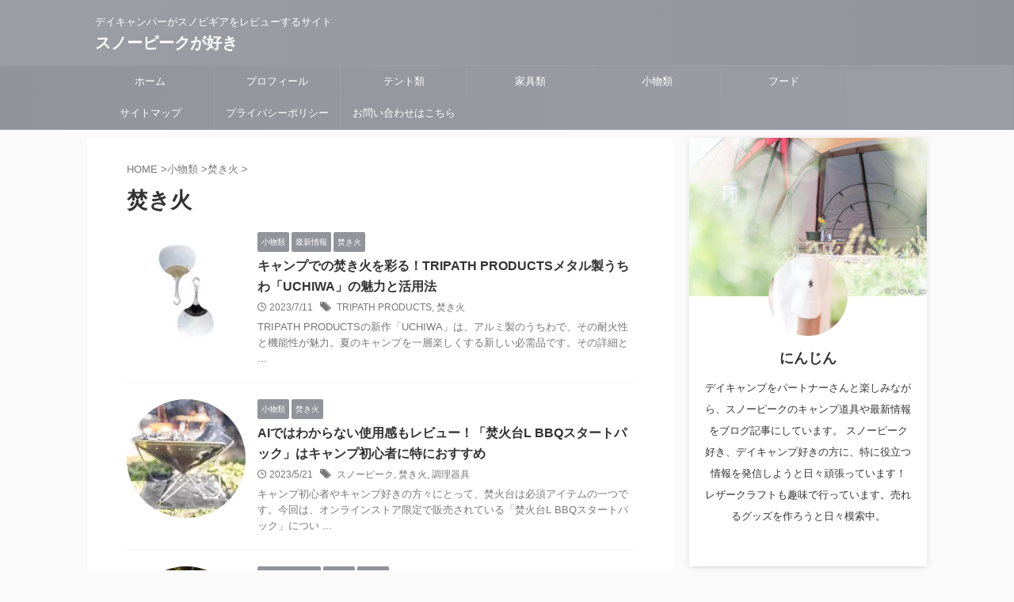

--- FILE ---
content_type: text/html; charset=UTF-8
request_url: https://i-love-sp.com/category/field-gear/takibi/
body_size: 20630
content:
<!DOCTYPE html> <!--[if lt IE 7]><html class="ie6" lang="ja"> <![endif]--> <!--[if IE 7]><html class="i7" lang="ja"> <![endif]--> <!--[if IE 8]><html class="ie" lang="ja"> <![endif]--> <!--[if gt IE 8]><!--><html lang="ja" class="s-navi-right s-navi-search-overlay "> <!--<![endif]--><head prefix="og: http://ogp.me/ns# fb: http://ogp.me/ns/fb# article: http://ogp.me/ns/article#"><meta charset="UTF-8" ><meta name="viewport" content="width=device-width,initial-scale=1.0,user-scalable=no,viewport-fit=cover"><meta name="format-detection" content="telephone=no" ><meta name="referrer" content="no-referrer-when-downgrade"/><link rel="alternate" type="application/rss+xml" title="スノーピークが好き RSS Feed" href="https://i-love-sp.com/feed/" /><link rel="pingback" href="https://i-love-sp.com/xmlrpc.php" > <!--[if lt IE 9]> <script src="https://i-love-sp.com/wp-content/themes/affinger/js/html5shiv.js"></script> <![endif]--><meta name='robots' content='max-image-preview:large' /><title>焚き火 - スノーピークが好き</title><link rel='dns-prefetch' href='//ajax.googleapis.com' />  <script src="//www.googletagmanager.com/gtag/js?id=G-M80D546600"  data-cfasync="false" data-wpfc-render="false" type="text/javascript" async></script> <script data-cfasync="false" data-wpfc-render="false" type="text/javascript">var mi_version = '8.23.1';
				var mi_track_user = true;
				var mi_no_track_reason = '';
				
								var disableStrs = [
										'ga-disable-G-M80D546600',
									];

				/* Function to detect opted out users */
				function __gtagTrackerIsOptedOut() {
					for (var index = 0; index < disableStrs.length; index++) {
						if (document.cookie.indexOf(disableStrs[index] + '=true') > -1) {
							return true;
						}
					}

					return false;
				}

				/* Disable tracking if the opt-out cookie exists. */
				if (__gtagTrackerIsOptedOut()) {
					for (var index = 0; index < disableStrs.length; index++) {
						window[disableStrs[index]] = true;
					}
				}

				/* Opt-out function */
				function __gtagTrackerOptout() {
					for (var index = 0; index < disableStrs.length; index++) {
						document.cookie = disableStrs[index] + '=true; expires=Thu, 31 Dec 2099 23:59:59 UTC; path=/';
						window[disableStrs[index]] = true;
					}
				}

				if ('undefined' === typeof gaOptout) {
					function gaOptout() {
						__gtagTrackerOptout();
					}
				}
								window.dataLayer = window.dataLayer || [];

				window.MonsterInsightsDualTracker = {
					helpers: {},
					trackers: {},
				};
				if (mi_track_user) {
					function __gtagDataLayer() {
						dataLayer.push(arguments);
					}

					function __gtagTracker(type, name, parameters) {
						if (!parameters) {
							parameters = {};
						}

						if (parameters.send_to) {
							__gtagDataLayer.apply(null, arguments);
							return;
						}

						if (type === 'event') {
														parameters.send_to = monsterinsights_frontend.v4_id;
							var hookName = name;
							if (typeof parameters['event_category'] !== 'undefined') {
								hookName = parameters['event_category'] + ':' + name;
							}

							if (typeof MonsterInsightsDualTracker.trackers[hookName] !== 'undefined') {
								MonsterInsightsDualTracker.trackers[hookName](parameters);
							} else {
								__gtagDataLayer('event', name, parameters);
							}
							
						} else {
							__gtagDataLayer.apply(null, arguments);
						}
					}

					__gtagTracker('js', new Date());
					__gtagTracker('set', {
						'developer_id.dZGIzZG': true,
											});
										__gtagTracker('config', 'G-M80D546600', {"forceSSL":"true","link_attribution":"true"} );
															window.gtag = __gtagTracker;										(function () {
						/* https://developers.google.com/analytics/devguides/collection/analyticsjs/ */
						/* ga and __gaTracker compatibility shim. */
						var noopfn = function () {
							return null;
						};
						var newtracker = function () {
							return new Tracker();
						};
						var Tracker = function () {
							return null;
						};
						var p = Tracker.prototype;
						p.get = noopfn;
						p.set = noopfn;
						p.send = function () {
							var args = Array.prototype.slice.call(arguments);
							args.unshift('send');
							__gaTracker.apply(null, args);
						};
						var __gaTracker = function () {
							var len = arguments.length;
							if (len === 0) {
								return;
							}
							var f = arguments[len - 1];
							if (typeof f !== 'object' || f === null || typeof f.hitCallback !== 'function') {
								if ('send' === arguments[0]) {
									var hitConverted, hitObject = false, action;
									if ('event' === arguments[1]) {
										if ('undefined' !== typeof arguments[3]) {
											hitObject = {
												'eventAction': arguments[3],
												'eventCategory': arguments[2],
												'eventLabel': arguments[4],
												'value': arguments[5] ? arguments[5] : 1,
											}
										}
									}
									if ('pageview' === arguments[1]) {
										if ('undefined' !== typeof arguments[2]) {
											hitObject = {
												'eventAction': 'page_view',
												'page_path': arguments[2],
											}
										}
									}
									if (typeof arguments[2] === 'object') {
										hitObject = arguments[2];
									}
									if (typeof arguments[5] === 'object') {
										Object.assign(hitObject, arguments[5]);
									}
									if ('undefined' !== typeof arguments[1].hitType) {
										hitObject = arguments[1];
										if ('pageview' === hitObject.hitType) {
											hitObject.eventAction = 'page_view';
										}
									}
									if (hitObject) {
										action = 'timing' === arguments[1].hitType ? 'timing_complete' : hitObject.eventAction;
										hitConverted = mapArgs(hitObject);
										__gtagTracker('event', action, hitConverted);
									}
								}
								return;
							}

							function mapArgs(args) {
								var arg, hit = {};
								var gaMap = {
									'eventCategory': 'event_category',
									'eventAction': 'event_action',
									'eventLabel': 'event_label',
									'eventValue': 'event_value',
									'nonInteraction': 'non_interaction',
									'timingCategory': 'event_category',
									'timingVar': 'name',
									'timingValue': 'value',
									'timingLabel': 'event_label',
									'page': 'page_path',
									'location': 'page_location',
									'title': 'page_title',
									'referrer' : 'page_referrer',
								};
								for (arg in args) {
																		if (!(!args.hasOwnProperty(arg) || !gaMap.hasOwnProperty(arg))) {
										hit[gaMap[arg]] = args[arg];
									} else {
										hit[arg] = args[arg];
									}
								}
								return hit;
							}

							try {
								f.hitCallback();
							} catch (ex) {
							}
						};
						__gaTracker.create = newtracker;
						__gaTracker.getByName = newtracker;
						__gaTracker.getAll = function () {
							return [];
						};
						__gaTracker.remove = noopfn;
						__gaTracker.loaded = true;
						window['__gaTracker'] = __gaTracker;
					})();
									} else {
										console.log("");
					(function () {
						function __gtagTracker() {
							return null;
						}

						window['__gtagTracker'] = __gtagTracker;
						window['gtag'] = __gtagTracker;
					})();
									}</script> <link rel='stylesheet' id='wp-block-library-css' href='https://i-love-sp.com/wp-includes/css/dist/block-library/style.min.css?ver=6.4.2' type='text/css' media='all' /><style id='classic-theme-styles-inline-css' type='text/css'>/*! This file is auto-generated */
.wp-block-button__link{color:#fff;background-color:#32373c;border-radius:9999px;box-shadow:none;text-decoration:none;padding:calc(.667em + 2px) calc(1.333em + 2px);font-size:1.125em}.wp-block-file__button{background:#32373c;color:#fff;text-decoration:none}</style><style id='global-styles-inline-css' type='text/css'>body{--wp--preset--color--black: #000000;--wp--preset--color--cyan-bluish-gray: #abb8c3;--wp--preset--color--white: #ffffff;--wp--preset--color--pale-pink: #f78da7;--wp--preset--color--vivid-red: #cf2e2e;--wp--preset--color--luminous-vivid-orange: #ff6900;--wp--preset--color--luminous-vivid-amber: #fcb900;--wp--preset--color--light-green-cyan: #eefaff;--wp--preset--color--vivid-green-cyan: #00d084;--wp--preset--color--pale-cyan-blue: #8ed1fc;--wp--preset--color--vivid-cyan-blue: #0693e3;--wp--preset--color--vivid-purple: #9b51e0;--wp--preset--color--soft-red: #e92f3d;--wp--preset--color--light-grayish-red: #fdf0f2;--wp--preset--color--vivid-yellow: #ffc107;--wp--preset--color--very-pale-yellow: #fffde7;--wp--preset--color--very-light-gray: #fafafa;--wp--preset--color--very-dark-gray: #313131;--wp--preset--color--original-color-a: #43a047;--wp--preset--color--original-color-b: #795548;--wp--preset--color--original-color-c: #ec407a;--wp--preset--color--original-color-d: #9e9d24;--wp--preset--gradient--vivid-cyan-blue-to-vivid-purple: linear-gradient(135deg,rgba(6,147,227,1) 0%,rgb(155,81,224) 100%);--wp--preset--gradient--light-green-cyan-to-vivid-green-cyan: linear-gradient(135deg,rgb(122,220,180) 0%,rgb(0,208,130) 100%);--wp--preset--gradient--luminous-vivid-amber-to-luminous-vivid-orange: linear-gradient(135deg,rgba(252,185,0,1) 0%,rgba(255,105,0,1) 100%);--wp--preset--gradient--luminous-vivid-orange-to-vivid-red: linear-gradient(135deg,rgba(255,105,0,1) 0%,rgb(207,46,46) 100%);--wp--preset--gradient--very-light-gray-to-cyan-bluish-gray: linear-gradient(135deg,rgb(238,238,238) 0%,rgb(169,184,195) 100%);--wp--preset--gradient--cool-to-warm-spectrum: linear-gradient(135deg,rgb(74,234,220) 0%,rgb(151,120,209) 20%,rgb(207,42,186) 40%,rgb(238,44,130) 60%,rgb(251,105,98) 80%,rgb(254,248,76) 100%);--wp--preset--gradient--blush-light-purple: linear-gradient(135deg,rgb(255,206,236) 0%,rgb(152,150,240) 100%);--wp--preset--gradient--blush-bordeaux: linear-gradient(135deg,rgb(254,205,165) 0%,rgb(254,45,45) 50%,rgb(107,0,62) 100%);--wp--preset--gradient--luminous-dusk: linear-gradient(135deg,rgb(255,203,112) 0%,rgb(199,81,192) 50%,rgb(65,88,208) 100%);--wp--preset--gradient--pale-ocean: linear-gradient(135deg,rgb(255,245,203) 0%,rgb(182,227,212) 50%,rgb(51,167,181) 100%);--wp--preset--gradient--electric-grass: linear-gradient(135deg,rgb(202,248,128) 0%,rgb(113,206,126) 100%);--wp--preset--gradient--midnight: linear-gradient(135deg,rgb(2,3,129) 0%,rgb(40,116,252) 100%);--wp--preset--font-size--small: .8em;--wp--preset--font-size--medium: 20px;--wp--preset--font-size--large: 1.5em;--wp--preset--font-size--x-large: 42px;--wp--preset--font-size--st-regular: 1em;--wp--preset--font-size--huge: 3em;--wp--preset--spacing--20: 0.44rem;--wp--preset--spacing--30: 0.67rem;--wp--preset--spacing--40: 1rem;--wp--preset--spacing--50: 1.5rem;--wp--preset--spacing--60: 2.25rem;--wp--preset--spacing--70: 3.38rem;--wp--preset--spacing--80: 5.06rem;--wp--preset--shadow--natural: 6px 6px 9px rgba(0, 0, 0, 0.2);--wp--preset--shadow--deep: 12px 12px 50px rgba(0, 0, 0, 0.4);--wp--preset--shadow--sharp: 6px 6px 0px rgba(0, 0, 0, 0.2);--wp--preset--shadow--outlined: 6px 6px 0px -3px rgba(255, 255, 255, 1), 6px 6px rgba(0, 0, 0, 1);--wp--preset--shadow--crisp: 6px 6px 0px rgba(0, 0, 0, 1);}:where(.is-layout-flex){gap: 0.5em;}:where(.is-layout-grid){gap: 0.5em;}body .is-layout-flow > .alignleft{float: left;margin-inline-start: 0;margin-inline-end: 2em;}body .is-layout-flow > .alignright{float: right;margin-inline-start: 2em;margin-inline-end: 0;}body .is-layout-flow > .aligncenter{margin-left: auto !important;margin-right: auto !important;}body .is-layout-constrained > .alignleft{float: left;margin-inline-start: 0;margin-inline-end: 2em;}body .is-layout-constrained > .alignright{float: right;margin-inline-start: 2em;margin-inline-end: 0;}body .is-layout-constrained > .aligncenter{margin-left: auto !important;margin-right: auto !important;}body .is-layout-constrained > :where(:not(.alignleft):not(.alignright):not(.alignfull)){max-width: var(--wp--style--global--content-size);margin-left: auto !important;margin-right: auto !important;}body .is-layout-constrained > .alignwide{max-width: var(--wp--style--global--wide-size);}body .is-layout-flex{display: flex;}body .is-layout-flex{flex-wrap: wrap;align-items: center;}body .is-layout-flex > *{margin: 0;}body .is-layout-grid{display: grid;}body .is-layout-grid > *{margin: 0;}:where(.wp-block-columns.is-layout-flex){gap: 2em;}:where(.wp-block-columns.is-layout-grid){gap: 2em;}:where(.wp-block-post-template.is-layout-flex){gap: 1.25em;}:where(.wp-block-post-template.is-layout-grid){gap: 1.25em;}.has-black-color{color: var(--wp--preset--color--black) !important;}.has-cyan-bluish-gray-color{color: var(--wp--preset--color--cyan-bluish-gray) !important;}.has-white-color{color: var(--wp--preset--color--white) !important;}.has-pale-pink-color{color: var(--wp--preset--color--pale-pink) !important;}.has-vivid-red-color{color: var(--wp--preset--color--vivid-red) !important;}.has-luminous-vivid-orange-color{color: var(--wp--preset--color--luminous-vivid-orange) !important;}.has-luminous-vivid-amber-color{color: var(--wp--preset--color--luminous-vivid-amber) !important;}.has-light-green-cyan-color{color: var(--wp--preset--color--light-green-cyan) !important;}.has-vivid-green-cyan-color{color: var(--wp--preset--color--vivid-green-cyan) !important;}.has-pale-cyan-blue-color{color: var(--wp--preset--color--pale-cyan-blue) !important;}.has-vivid-cyan-blue-color{color: var(--wp--preset--color--vivid-cyan-blue) !important;}.has-vivid-purple-color{color: var(--wp--preset--color--vivid-purple) !important;}.has-black-background-color{background-color: var(--wp--preset--color--black) !important;}.has-cyan-bluish-gray-background-color{background-color: var(--wp--preset--color--cyan-bluish-gray) !important;}.has-white-background-color{background-color: var(--wp--preset--color--white) !important;}.has-pale-pink-background-color{background-color: var(--wp--preset--color--pale-pink) !important;}.has-vivid-red-background-color{background-color: var(--wp--preset--color--vivid-red) !important;}.has-luminous-vivid-orange-background-color{background-color: var(--wp--preset--color--luminous-vivid-orange) !important;}.has-luminous-vivid-amber-background-color{background-color: var(--wp--preset--color--luminous-vivid-amber) !important;}.has-light-green-cyan-background-color{background-color: var(--wp--preset--color--light-green-cyan) !important;}.has-vivid-green-cyan-background-color{background-color: var(--wp--preset--color--vivid-green-cyan) !important;}.has-pale-cyan-blue-background-color{background-color: var(--wp--preset--color--pale-cyan-blue) !important;}.has-vivid-cyan-blue-background-color{background-color: var(--wp--preset--color--vivid-cyan-blue) !important;}.has-vivid-purple-background-color{background-color: var(--wp--preset--color--vivid-purple) !important;}.has-black-border-color{border-color: var(--wp--preset--color--black) !important;}.has-cyan-bluish-gray-border-color{border-color: var(--wp--preset--color--cyan-bluish-gray) !important;}.has-white-border-color{border-color: var(--wp--preset--color--white) !important;}.has-pale-pink-border-color{border-color: var(--wp--preset--color--pale-pink) !important;}.has-vivid-red-border-color{border-color: var(--wp--preset--color--vivid-red) !important;}.has-luminous-vivid-orange-border-color{border-color: var(--wp--preset--color--luminous-vivid-orange) !important;}.has-luminous-vivid-amber-border-color{border-color: var(--wp--preset--color--luminous-vivid-amber) !important;}.has-light-green-cyan-border-color{border-color: var(--wp--preset--color--light-green-cyan) !important;}.has-vivid-green-cyan-border-color{border-color: var(--wp--preset--color--vivid-green-cyan) !important;}.has-pale-cyan-blue-border-color{border-color: var(--wp--preset--color--pale-cyan-blue) !important;}.has-vivid-cyan-blue-border-color{border-color: var(--wp--preset--color--vivid-cyan-blue) !important;}.has-vivid-purple-border-color{border-color: var(--wp--preset--color--vivid-purple) !important;}.has-vivid-cyan-blue-to-vivid-purple-gradient-background{background: var(--wp--preset--gradient--vivid-cyan-blue-to-vivid-purple) !important;}.has-light-green-cyan-to-vivid-green-cyan-gradient-background{background: var(--wp--preset--gradient--light-green-cyan-to-vivid-green-cyan) !important;}.has-luminous-vivid-amber-to-luminous-vivid-orange-gradient-background{background: var(--wp--preset--gradient--luminous-vivid-amber-to-luminous-vivid-orange) !important;}.has-luminous-vivid-orange-to-vivid-red-gradient-background{background: var(--wp--preset--gradient--luminous-vivid-orange-to-vivid-red) !important;}.has-very-light-gray-to-cyan-bluish-gray-gradient-background{background: var(--wp--preset--gradient--very-light-gray-to-cyan-bluish-gray) !important;}.has-cool-to-warm-spectrum-gradient-background{background: var(--wp--preset--gradient--cool-to-warm-spectrum) !important;}.has-blush-light-purple-gradient-background{background: var(--wp--preset--gradient--blush-light-purple) !important;}.has-blush-bordeaux-gradient-background{background: var(--wp--preset--gradient--blush-bordeaux) !important;}.has-luminous-dusk-gradient-background{background: var(--wp--preset--gradient--luminous-dusk) !important;}.has-pale-ocean-gradient-background{background: var(--wp--preset--gradient--pale-ocean) !important;}.has-electric-grass-gradient-background{background: var(--wp--preset--gradient--electric-grass) !important;}.has-midnight-gradient-background{background: var(--wp--preset--gradient--midnight) !important;}.has-small-font-size{font-size: var(--wp--preset--font-size--small) !important;}.has-medium-font-size{font-size: var(--wp--preset--font-size--medium) !important;}.has-large-font-size{font-size: var(--wp--preset--font-size--large) !important;}.has-x-large-font-size{font-size: var(--wp--preset--font-size--x-large) !important;}
.wp-block-navigation a:where(:not(.wp-element-button)){color: inherit;}
:where(.wp-block-post-template.is-layout-flex){gap: 1.25em;}:where(.wp-block-post-template.is-layout-grid){gap: 1.25em;}
:where(.wp-block-columns.is-layout-flex){gap: 2em;}:where(.wp-block-columns.is-layout-grid){gap: 2em;}
.wp-block-pullquote{font-size: 1.5em;line-height: 1.6;}</style><link rel='stylesheet' id='contact-form-7-css' href='https://i-love-sp.com/wp-content/cache/autoptimize/css/autoptimize_single_3fd2afa98866679439097f4ab102fe0a.css?ver=5.8.6' type='text/css' media='all' /><link rel='stylesheet' id='pz-linkcard-css' href='//i-love-sp.com/wp-content/uploads/pz-linkcard/style.css?ver=2.5.1.146' type='text/css' media='all' /><link rel='stylesheet' id='st-affiliate-manager-common-css' href='https://i-love-sp.com/wp-content/cache/autoptimize/css/autoptimize_single_703649a06fee2b4510404ca357ccd4f5.css?ver=20211223' type='text/css' media='all' /><link rel='stylesheet' id='st-pv-monitor-shortcode-css' href='https://i-love-sp.com/wp-content/cache/autoptimize/css/autoptimize_single_76cbde29395c1930aea83cbcb8bdc6d8.css?ver=20211223' type='text/css' media='all' /><link rel='stylesheet' id='st-pv-monitor-common-css' href='https://i-love-sp.com/wp-content/cache/autoptimize/css/autoptimize_single_c1c225e0572e57d1f9caa87d6362780a.css?ver=20211223' type='text/css' media='all' /><link rel='stylesheet' id='normalize-css' href='https://i-love-sp.com/wp-content/cache/autoptimize/css/autoptimize_single_faeb8312e8b6a781d4656fb96f0e2fdb.css?ver=1.5.9' type='text/css' media='all' /><link rel='stylesheet' id='font-awesome-css' href='https://i-love-sp.com/wp-content/themes/affinger/css/fontawesome/css/font-awesome.min.css?ver=4.7.0' type='text/css' media='all' /><link rel='stylesheet' id='font-awesome-animation-css' href='https://i-love-sp.com/wp-content/themes/affinger/css/fontawesome/css/font-awesome-animation.min.css?ver=6.4.2' type='text/css' media='all' /><link rel='stylesheet' id='st_svg-css' href='https://i-love-sp.com/wp-content/cache/autoptimize/css/autoptimize_single_f366b4262b2bbaa5fd37ece6c15bc32b.css?ver=6.4.2' type='text/css' media='all' /><link rel='stylesheet' id='slick-css' href='https://i-love-sp.com/wp-content/cache/autoptimize/css/autoptimize_single_f38b2db10e01b1572732a3191d538707.css?ver=1.8.0' type='text/css' media='all' /><link rel='stylesheet' id='slick-theme-css' href='https://i-love-sp.com/wp-content/cache/autoptimize/css/autoptimize_single_f9faba678c4d6dcfdde69e5b11b37a2e.css?ver=1.8.0' type='text/css' media='all' /><link rel='stylesheet' id='style-css' href='https://i-love-sp.com/wp-content/cache/autoptimize/css/autoptimize_single_5e162d407ec2274e4e9a2dc821bf24c6.css?ver=6.4.2' type='text/css' media='all' /><link rel='stylesheet' id='child-style-css' href='https://i-love-sp.com/wp-content/themes/affinger-child/style.css?ver=6.4.2' type='text/css' media='all' /><link rel='stylesheet' id='single-css' href='https://i-love-sp.com/wp-content/themes/affinger/st-rankcss.php' type='text/css' media='all' /><link rel='stylesheet' id='st-themecss-css' href='https://i-love-sp.com/wp-content/themes/affinger/st-themecss-loader.php?ver=6.4.2' type='text/css' media='all' /> <script defer type="text/javascript" src="https://i-love-sp.com/wp-content/plugins/google-analytics-for-wordpress/assets/js/frontend-gtag.min.js?ver=8.23.1" id="monsterinsights-frontend-script-js"></script> <script data-cfasync="false" data-wpfc-render="false" type="text/javascript" id='monsterinsights-frontend-script-js-extra'>var monsterinsights_frontend = {"js_events_tracking":"true","download_extensions":"doc,pdf,ppt,zip,xls,docx,pptx,xlsx","inbound_paths":"[{\"path\":\"\\\/go\\\/\",\"label\":\"affiliate\"},{\"path\":\"\\\/recommend\\\/\",\"label\":\"affiliate\"}]","home_url":"https:\/\/i-love-sp.com","hash_tracking":"false","v4_id":"G-M80D546600"};</script> <script type="text/javascript" src="//ajax.googleapis.com/ajax/libs/jquery/1.11.3/jquery.min.js?ver=1.11.3" id="jquery-js"></script> <script defer type="text/javascript" src="https://i-love-sp.com/wp-content/cache/autoptimize/js/autoptimize_single_ffbd8d7e2dfa8a311f0d7812bfb54190.js?ver=6.4.2" id="smoothscroll-js"></script> <link rel="https://api.w.org/" href="https://i-love-sp.com/wp-json/" /><link rel="alternate" type="application/json" href="https://i-love-sp.com/wp-json/wp/v2/categories/9" /><link rel="next" href="https://i-love-sp.com/category/field-gear/takibi/page/2/" /><meta property="og:type" content="website"><meta property="og:title" content="スノーピークが好き"><meta property="og:url" content="https://i-love-sp.com"><meta property="og:description" content="デイキャンパーがスノピギアをレビューするサイト"><meta property="og:site_name" content="スノーピークが好き"><meta property="og:image" content="https://i-love-sp.com/wp-content/themes/affinger/images/no-img.png"><meta name="twitter:card" content="summary_large_image"><meta name="twitter:site" content="@LLPs86198894"><meta name="twitter:title" content="スノーピークが好き"><meta name="twitter:description" content="デイキャンパーがスノピギアをレビューするサイト"><meta name="twitter:image" content="https://i-love-sp.com/wp-content/themes/affinger/images/no-img.png">  <script>(function (window, document, $, undefined) {
		'use strict';

		var SlideBox = (function () {
			/**
			 * @param $element
			 *
			 * @constructor
			 */
			function SlideBox($element) {
				this._$element = $element;
			}

			SlideBox.prototype.$content = function () {
				return this._$element.find('[data-st-slidebox-content]');
			};

			SlideBox.prototype.$toggle = function () {
				return this._$element.find('[data-st-slidebox-toggle]');
			};

			SlideBox.prototype.$icon = function () {
				return this._$element.find('[data-st-slidebox-icon]');
			};

			SlideBox.prototype.$text = function () {
				return this._$element.find('[data-st-slidebox-text]');
			};

			SlideBox.prototype.is_expanded = function () {
				return !!(this._$element.filter('[data-st-slidebox-expanded="true"]').length);
			};

			SlideBox.prototype.expand = function () {
				var self = this;

				this.$content().slideDown()
					.promise()
					.then(function () {
						var $icon = self.$icon();
						var $text = self.$text();

						$icon.removeClass($icon.attr('data-st-slidebox-icon-collapsed'))
							.addClass($icon.attr('data-st-slidebox-icon-expanded'))

						$text.text($text.attr('data-st-slidebox-text-expanded'))

						self._$element.removeClass('is-collapsed')
							.addClass('is-expanded');

						self._$element.attr('data-st-slidebox-expanded', 'true');
					});
			};

			SlideBox.prototype.collapse = function () {
				var self = this;

				this.$content().slideUp()
					.promise()
					.then(function () {
						var $icon = self.$icon();
						var $text = self.$text();

						$icon.removeClass($icon.attr('data-st-slidebox-icon-expanded'))
							.addClass($icon.attr('data-st-slidebox-icon-collapsed'))

						$text.text($text.attr('data-st-slidebox-text-collapsed'))

						self._$element.removeClass('is-expanded')
							.addClass('is-collapsed');

						self._$element.attr('data-st-slidebox-expanded', 'false');
					});
			};

			SlideBox.prototype.toggle = function () {
				if (this.is_expanded()) {
					this.collapse();
				} else {
					this.expand();
				}
			};

			SlideBox.prototype.add_event_listeners = function () {
				var self = this;

				this.$toggle().on('click', function (event) {
					self.toggle();
				});
			};

			SlideBox.prototype.initialize = function () {
				this.add_event_listeners();
			};

			return SlideBox;
		}());

		function on_ready() {
			var slideBoxes = [];

			$('[data-st-slidebox]').each(function () {
				var $element = $(this);
				var slideBox = new SlideBox($element);

				slideBoxes.push(slideBox);

				slideBox.initialize();
			});

			return slideBoxes;
		}

		$(on_ready);
	}(window, window.document, jQuery));</script> <script>jQuery(function(){
		jQuery('.post h2:not([class^="is-style-st-heading-custom-"]):not([class*=" is-style-st-heading-custom-"]):not(.st-css-no2) , .h2modoki').wrapInner('<span class="st-dash-design"></span>');
		})</script> <script>jQuery(function(){
  jQuery('#st-tab-menu li').on('click', function(){
    if(jQuery(this).not('active')){
      jQuery(this).addClass('active').siblings('li').removeClass('active');
      var index = jQuery('#st-tab-menu li').index(this);
      jQuery('#st-tab-menu + #st-tab-box div').eq(index).addClass('active').siblings('div').removeClass('active');
    }
  });
});</script> <script>jQuery(function(){
		jQuery("#toc_container:not(:has(ul ul))").addClass("only-toc");
		jQuery(".st-ac-box ul:has(.cat-item)").each(function(){
			jQuery(this).addClass("st-ac-cat");
		});
	});</script> <script>jQuery(function(){
						jQuery('.st-star').parent('.rankh4').css('padding-bottom','5px'); // スターがある場合のランキング見出し調整
	});</script> <script>$(function() {
			$('.is-style-st-paragraph-kaiwa').wrapInner('<span class="st-paragraph-kaiwa-text">');
		});</script> <script>$(function() {
			$('.is-style-st-paragraph-kaiwa-b').wrapInner('<span class="st-paragraph-kaiwa-text">');
		});</script> <script>/* 段落スタイルを調整 */
	$(function() {
		$( '[class^="is-style-st-paragraph-"],[class*=" is-style-st-paragraph-"]' ).wrapInner( '<span class="st-noflex"></span>' );
	});</script> </head><body class="archive category category-takibi category-9 not-front-page" ><div id="st-ami"><div id="wrapper" class=""><div id="wrapper-in"><header id=""><div id="header-full"><div id="headbox-bg"><div id="headbox"><nav id="s-navi" class="pcnone" data-st-nav data-st-nav-type="normal"><dl class="acordion is-active" data-st-nav-primary><dt class="trigger"><p class="acordion_button"><span class="op op-menu"><i class="st-fa st-svg-menu"></i></span></p><div id="st-mobile-logo"></div></dt><dd class="acordion_tree"><div class="acordion_tree_content"><div class="st-ac-box"><div id="search-4" class="st-widgets-box ac-widgets-top widget_search"><div id="search" class="search-custom-d"><form method="get" id="searchform" action="https://i-love-sp.com/"> <label class="hidden" for="s"> </label> <input type="text" placeholder="" value="" name="s" id="s" /> <input type="submit" value="&#xf002;" class="st-fa" id="searchsubmit" /></form></div></div></div><div class="menu-%e3%82%b0%e3%83%ad%e3%83%bc%e3%83%90%e3%83%ab%e3%83%8a%e3%83%93%e3%82%b2%e3%83%bc%e3%82%b7%e3%83%a7%e3%83%b3-container"><ul id="menu-%e3%82%b0%e3%83%ad%e3%83%bc%e3%83%90%e3%83%ab%e3%83%8a%e3%83%93%e3%82%b2%e3%83%bc%e3%82%b7%e3%83%a7%e3%83%b3" class="menu"><li id="menu-item-7" class="menu-item menu-item-type-custom menu-item-object-custom menu-item-home menu-item-7"><a href="https://i-love-sp.com"><span class="menu-item-label">ホーム</span></a></li><li id="menu-item-99" class="menu-item menu-item-type-post_type menu-item-object-page menu-item-99"><a href="https://i-love-sp.com/%e5%a5%bd%e3%81%8d%e3%81%aa%e3%82%82%e3%81%ae%e3%82%92%e5%a5%bd%e3%81%8d%e3%81%aa%e3%82%88%e3%81%86%e3%81%ab%e6%9b%b8%e3%81%84%e3%81%a6%e3%81%be%e3%81%99/"><span class="menu-item-label">プロフィール</span></a></li><li id="menu-item-1527" class="menu-item menu-item-type-taxonomy menu-item-object-category menu-item-has-children menu-item-1527"><a href="https://i-love-sp.com/category/tent/"><span class="menu-item-label">テント類</span></a><ul class="sub-menu"><li id="menu-item-285" class="menu-item menu-item-type-taxonomy menu-item-object-category menu-item-285"><a href="https://i-love-sp.com/category/tent/tent-shelter/"><span class="menu-item-label">テント・シェルター</span></a></li><li id="menu-item-1528" class="menu-item menu-item-type-taxonomy menu-item-object-category menu-item-1528"><a href="https://i-love-sp.com/category/tent/tarp/"><span class="menu-item-label">タープ</span></a></li></ul></li><li id="menu-item-284" class="menu-item menu-item-type-taxonomy menu-item-object-category menu-item-has-children menu-item-284"><a href="https://i-love-sp.com/category/furniture/"><span class="menu-item-label">家具類</span></a><ul class="sub-menu"><li id="menu-item-1530" class="menu-item menu-item-type-taxonomy menu-item-object-category menu-item-1530"><a href="https://i-love-sp.com/category/furniture/igt-kitchen/"><span class="menu-item-label">IGT・キッチン</span></a></li><li id="menu-item-1531" class="menu-item menu-item-type-taxonomy menu-item-object-category menu-item-has-children menu-item-1531"><a href="https://i-love-sp.com/category/furniture/table-chair/"><span class="menu-item-label">テーブル・チェア</span></a><ul class="sub-menu"><li id="menu-item-1529" class="menu-item menu-item-type-taxonomy menu-item-object-category menu-item-1529"><a href="https://i-love-sp.com/category/furniture/container-bag/"><span class="menu-item-label">コンテナ・バッグ</span></a></li></ul></li></ul></li><li id="menu-item-286" class="menu-item menu-item-type-taxonomy menu-item-object-category current-category-ancestor current-menu-ancestor current-menu-parent current-category-parent menu-item-has-children menu-item-286"><a href="https://i-love-sp.com/category/field-gear/"><span class="menu-item-label">小物類</span></a><ul class="sub-menu"><li id="menu-item-1532" class="menu-item menu-item-type-taxonomy menu-item-object-category menu-item-1532"><a href="https://i-love-sp.com/category/field-gear/apparel/"><span class="menu-item-label">アパレル</span></a></li><li id="menu-item-1534" class="menu-item menu-item-type-taxonomy menu-item-object-category current-menu-item menu-item-1534"><a href="https://i-love-sp.com/category/field-gear/takibi/" aria-current="page"><span class="menu-item-label">焚き火</span></a></li><li id="menu-item-1533" class="menu-item menu-item-type-taxonomy menu-item-object-category menu-item-1533"><a href="https://i-love-sp.com/category/field-gear/lanthanum-light/"><span class="menu-item-label">ランタン・ライト</span></a></li><li id="menu-item-1536" class="menu-item menu-item-type-taxonomy menu-item-object-category menu-item-1536"><a href="https://i-love-sp.com/category/field-gear/heating/"><span class="menu-item-label">ヒーティング</span></a></li><li id="menu-item-1535" class="menu-item menu-item-type-taxonomy menu-item-object-category menu-item-1535"><a href="https://i-love-sp.com/category/field-gear/fieldgear/"><span class="menu-item-label">フィールドギア</span></a></li><li id="menu-item-287" class="menu-item menu-item-type-taxonomy menu-item-object-category menu-item-287"><a href="https://i-love-sp.com/category/field-gear/kitchenware/"><span class="menu-item-label">調理器具</span></a></li></ul></li><li id="menu-item-1523" class="menu-item menu-item-type-taxonomy menu-item-object-category menu-item-has-children menu-item-1523"><a href="https://i-love-sp.com/category/food/"><span class="menu-item-label">フード</span></a><ul class="sub-menu"><li id="menu-item-1524" class="menu-item menu-item-type-taxonomy menu-item-object-category menu-item-1524"><a href="https://i-love-sp.com/category/food/sweets/"><span class="menu-item-label">お菓子</span></a></li><li id="menu-item-1567" class="menu-item menu-item-type-taxonomy menu-item-object-category menu-item-1567"><a href="https://i-love-sp.com/category/food/foodstuff/"><span class="menu-item-label">食材</span></a></li></ul></li><li id="menu-item-1711" class="menu-item menu-item-type-post_type menu-item-object-page menu-item-1711"><a href="https://i-love-sp.com/site-map/"><span class="menu-item-label">サイトマップ</span></a></li><li id="menu-item-91" class="menu-item menu-item-type-post_type menu-item-object-page menu-item-91"><a href="https://i-love-sp.com/privacy-policy-2/"><span class="menu-item-label">プライバシーポリシー</span></a></li><li id="menu-item-92" class="menu-item menu-item-type-post_type menu-item-object-page menu-item-92"><a href="https://i-love-sp.com/contact/"><span class="menu-item-label">お問い合わせはこちら</span></a></li></ul></div><div class="clear"></div></div></dd></dl></nav><div id="header-l"><div id="st-text-logo"><p class="descr sitenametop"> デイキャンパーがスノピギアをレビューするサイト</p><p class="sitename"><a href="https://i-love-sp.com/"> スノーピークが好き </a></p></div></div><div id="header-r" class="smanone"></div></div></div><div id="gazou-wide"><div id="st-menubox"><div id="st-menuwide"><nav class="smanone clearfix"><ul id="menu-%e3%82%b0%e3%83%ad%e3%83%bc%e3%83%90%e3%83%ab%e3%83%8a%e3%83%93%e3%82%b2%e3%83%bc%e3%82%b7%e3%83%a7%e3%83%b3-1" class="menu"><li class="menu-item menu-item-type-custom menu-item-object-custom menu-item-home menu-item-7"><a href="https://i-love-sp.com">ホーム</a></li><li class="menu-item menu-item-type-post_type menu-item-object-page menu-item-99"><a href="https://i-love-sp.com/%e5%a5%bd%e3%81%8d%e3%81%aa%e3%82%82%e3%81%ae%e3%82%92%e5%a5%bd%e3%81%8d%e3%81%aa%e3%82%88%e3%81%86%e3%81%ab%e6%9b%b8%e3%81%84%e3%81%a6%e3%81%be%e3%81%99/">プロフィール</a></li><li class="menu-item menu-item-type-taxonomy menu-item-object-category menu-item-has-children menu-item-1527"><a href="https://i-love-sp.com/category/tent/">テント類</a><ul class="sub-menu"><li class="menu-item menu-item-type-taxonomy menu-item-object-category menu-item-285"><a href="https://i-love-sp.com/category/tent/tent-shelter/">テント・シェルター</a></li><li class="menu-item menu-item-type-taxonomy menu-item-object-category menu-item-1528"><a href="https://i-love-sp.com/category/tent/tarp/">タープ</a></li></ul></li><li class="menu-item menu-item-type-taxonomy menu-item-object-category menu-item-has-children menu-item-284"><a href="https://i-love-sp.com/category/furniture/">家具類</a><ul class="sub-menu"><li class="menu-item menu-item-type-taxonomy menu-item-object-category menu-item-1530"><a href="https://i-love-sp.com/category/furniture/igt-kitchen/">IGT・キッチン</a></li><li class="menu-item menu-item-type-taxonomy menu-item-object-category menu-item-has-children menu-item-1531"><a href="https://i-love-sp.com/category/furniture/table-chair/">テーブル・チェア</a><ul class="sub-menu"><li class="menu-item menu-item-type-taxonomy menu-item-object-category menu-item-1529"><a href="https://i-love-sp.com/category/furniture/container-bag/">コンテナ・バッグ</a></li></ul></li></ul></li><li class="menu-item menu-item-type-taxonomy menu-item-object-category current-category-ancestor current-menu-ancestor current-menu-parent current-category-parent menu-item-has-children menu-item-286"><a href="https://i-love-sp.com/category/field-gear/">小物類</a><ul class="sub-menu"><li class="menu-item menu-item-type-taxonomy menu-item-object-category menu-item-1532"><a href="https://i-love-sp.com/category/field-gear/apparel/">アパレル</a></li><li class="menu-item menu-item-type-taxonomy menu-item-object-category current-menu-item menu-item-1534"><a href="https://i-love-sp.com/category/field-gear/takibi/" aria-current="page">焚き火</a></li><li class="menu-item menu-item-type-taxonomy menu-item-object-category menu-item-1533"><a href="https://i-love-sp.com/category/field-gear/lanthanum-light/">ランタン・ライト</a></li><li class="menu-item menu-item-type-taxonomy menu-item-object-category menu-item-1536"><a href="https://i-love-sp.com/category/field-gear/heating/">ヒーティング</a></li><li class="menu-item menu-item-type-taxonomy menu-item-object-category menu-item-1535"><a href="https://i-love-sp.com/category/field-gear/fieldgear/">フィールドギア</a></li><li class="menu-item menu-item-type-taxonomy menu-item-object-category menu-item-287"><a href="https://i-love-sp.com/category/field-gear/kitchenware/">調理器具</a></li></ul></li><li class="menu-item menu-item-type-taxonomy menu-item-object-category menu-item-has-children menu-item-1523"><a href="https://i-love-sp.com/category/food/">フード</a><ul class="sub-menu"><li class="menu-item menu-item-type-taxonomy menu-item-object-category menu-item-1524"><a href="https://i-love-sp.com/category/food/sweets/">お菓子</a></li><li class="menu-item menu-item-type-taxonomy menu-item-object-category menu-item-1567"><a href="https://i-love-sp.com/category/food/foodstuff/">食材</a></li></ul></li><li class="menu-item menu-item-type-post_type menu-item-object-page menu-item-1711"><a href="https://i-love-sp.com/site-map/">サイトマップ</a></li><li class="menu-item menu-item-type-post_type menu-item-object-page menu-item-91"><a href="https://i-love-sp.com/privacy-policy-2/">プライバシーポリシー</a></li><li class="menu-item menu-item-type-post_type menu-item-object-page menu-item-92"><a href="https://i-love-sp.com/contact/">お問い合わせはこちら</a></li></ul></nav></div></div><div id="st-headerbox"><div id="st-header"></div></div></div></div></header><div id="content-w"><div id="content" class="clearfix"><div id="contentInner"><main><article><div id="breadcrumb"><ol itemscope itemtype="http://schema.org/BreadcrumbList"><li itemprop="itemListElement" itemscope
 itemtype="http://schema.org/ListItem"><a href="https://i-love-sp.com" itemprop="item"><span itemprop="name">HOME</span></a> ><meta itemprop="position" content="1" /></li><li itemprop="itemListElement" itemscope
 itemtype="http://schema.org/ListItem"><a href="https://i-love-sp.com/category/field-gear/" itemprop="item"> <span itemprop="name">小物類</span> </a> &gt;<meta itemprop="position" content="2" /></li><li itemprop="itemListElement" itemscope
 itemtype="http://schema.org/ListItem"><a href="https://i-love-sp.com/category/field-gear/takibi/" itemprop="item"> <span itemprop="name">焚き火</span> </a> &gt;<meta itemprop="position" content="3" /></li></ol></div><div class="post"><h1 class="entry-title">焚き火</h1><div id="nocopy" ></div></div><aside><div class="kanren "><dl class="clearfix"><dt><a href="https://i-love-sp.com/tripath-products-uchiwa-review/"> <noscript><img width="150" height="150" src="https://i-love-sp.com/wp-content/uploads/2023/07/アートボード-1-1-150x150.jpg" class="attachment-st_thumb150 size-st_thumb150 wp-post-image" alt="" decoding="async" srcset="https://i-love-sp.com/wp-content/uploads/2023/07/アートボード-1-1-150x150.jpg 150w, https://i-love-sp.com/wp-content/uploads/2023/07/アートボード-1-1-100x100.jpg 100w" sizes="(max-width: 150px) 100vw, 150px" /></noscript><img width="150" height="150" src='data:image/svg+xml,%3Csvg%20xmlns=%22http://www.w3.org/2000/svg%22%20viewBox=%220%200%20150%20150%22%3E%3C/svg%3E' data-src="https://i-love-sp.com/wp-content/uploads/2023/07/アートボード-1-1-150x150.jpg" class="lazyload attachment-st_thumb150 size-st_thumb150 wp-post-image" alt="" decoding="async" data-srcset="https://i-love-sp.com/wp-content/uploads/2023/07/アートボード-1-1-150x150.jpg 150w, https://i-love-sp.com/wp-content/uploads/2023/07/アートボード-1-1-100x100.jpg 100w" data-sizes="(max-width: 150px) 100vw, 150px" /> </a></dt><dd><p class="st-catgroup itiran-category"> <a href="https://i-love-sp.com/category/field-gear/" title="View all posts in 小物類" rel="category tag"><span class="catname st-catid37">小物類</span></a> <a href="https://i-love-sp.com/category/news/" title="View all posts in 最新情報" rel="category tag"><span class="catname st-catid201">最新情報</span></a> <a href="https://i-love-sp.com/category/field-gear/takibi/" title="View all posts in 焚き火" rel="category tag"><span class="catname st-catid9">焚き火</span></a></p><h3><a href="https://i-love-sp.com/tripath-products-uchiwa-review/"> キャンプでの焚き火を彩る！TRIPATH PRODUCTSメタル製うちわ「UCHIWA」の魅力と活用法 </a></h3><div class="blog_info"><p> <i class="st-fa st-svg-clock-o"></i>2023/7/11										&nbsp;<span class="pcone"> <i class="st-fa st-svg-tags"></i>&nbsp;<a href="https://i-love-sp.com/tag/tripath-products/" rel="tag">TRIPATH PRODUCTS</a>, <a href="https://i-love-sp.com/tag/%e7%84%9a%e3%81%8d%e7%81%ab/" rel="tag">焚き火</a> </span></p></div><div class="st-excerpt smanone"><p>TRIPATH PRODUCTSの新作「UCHIWA」は、アルミ製のうちわで、その耐火性と機能性が魅力。夏のキャンプを一層楽しくする新しい必需品です。その詳細と ...</p></div></dd></dl><dl class="clearfix"><dt><a href="https://i-love-sp.com/takibidai_l_bbq_startpack_review/"> <noscript><img width="150" height="150" src="https://i-love-sp.com/wp-content/uploads/2021/11/15B0F822-C6F8-4E08-B8B7-F3D7AD1FBBD6-min-150x150.jpeg" class="attachment-st_thumb150 size-st_thumb150 wp-post-image" alt="焚き火の様子" decoding="async" srcset="https://i-love-sp.com/wp-content/uploads/2021/11/15B0F822-C6F8-4E08-B8B7-F3D7AD1FBBD6-min-150x150.jpeg 150w, https://i-love-sp.com/wp-content/uploads/2021/11/15B0F822-C6F8-4E08-B8B7-F3D7AD1FBBD6-min-100x100.jpeg 100w" sizes="(max-width: 150px) 100vw, 150px" /></noscript><img width="150" height="150" src='data:image/svg+xml,%3Csvg%20xmlns=%22http://www.w3.org/2000/svg%22%20viewBox=%220%200%20150%20150%22%3E%3C/svg%3E' data-src="https://i-love-sp.com/wp-content/uploads/2021/11/15B0F822-C6F8-4E08-B8B7-F3D7AD1FBBD6-min-150x150.jpeg" class="lazyload attachment-st_thumb150 size-st_thumb150 wp-post-image" alt="焚き火の様子" decoding="async" data-srcset="https://i-love-sp.com/wp-content/uploads/2021/11/15B0F822-C6F8-4E08-B8B7-F3D7AD1FBBD6-min-150x150.jpeg 150w, https://i-love-sp.com/wp-content/uploads/2021/11/15B0F822-C6F8-4E08-B8B7-F3D7AD1FBBD6-min-100x100.jpeg 100w" data-sizes="(max-width: 150px) 100vw, 150px" /> </a></dt><dd><p class="st-catgroup itiran-category"> <a href="https://i-love-sp.com/category/field-gear/" title="View all posts in 小物類" rel="category tag"><span class="catname st-catid37">小物類</span></a> <a href="https://i-love-sp.com/category/field-gear/takibi/" title="View all posts in 焚き火" rel="category tag"><span class="catname st-catid9">焚き火</span></a></p><h3><a href="https://i-love-sp.com/takibidai_l_bbq_startpack_review/"> AIではわからない使用感もレビュー！「焚火台L BBQスタートパック」はキャンプ初心者に特におすすめ </a></h3><div class="blog_info"><p> <i class="st-fa st-svg-clock-o"></i>2023/5/21										&nbsp;<span class="pcone"> <i class="st-fa st-svg-tags"></i>&nbsp;<a href="https://i-love-sp.com/tag/%e3%82%b9%e3%83%8e%e3%83%bc%e3%83%94%e3%83%bc%e3%82%af/" rel="tag">スノーピーク</a>, <a href="https://i-love-sp.com/tag/%e7%84%9a%e3%81%8d%e7%81%ab/" rel="tag">焚き火</a>, <a href="https://i-love-sp.com/tag/%e8%aa%bf%e7%90%86%e5%99%a8%e5%85%b7/" rel="tag">調理器具</a> </span></p></div><div class="st-excerpt smanone"><p>キャンプ初心者やキャンプ好きの方々にとって、焚火台は必須アイテムの一つです。今回は、オンラインストア限定で販売されている「焚火台L BBQスタートパック」につい ...</p></div></dd></dl><dl class="clearfix"><dt><a href="https://i-love-sp.com/camp-blower-review/"> <noscript><img width="150" height="150" src="https://i-love-sp.com/wp-content/uploads/2021/11/5FE3E86B-AECD-48E4-B2B7-78636EDCD295-min-150x150.jpeg" class="attachment-st_thumb150 size-st_thumb150 wp-post-image" alt="フィールドブロワで火入れ" decoding="async" srcset="https://i-love-sp.com/wp-content/uploads/2021/11/5FE3E86B-AECD-48E4-B2B7-78636EDCD295-min-150x150.jpeg 150w, https://i-love-sp.com/wp-content/uploads/2021/11/5FE3E86B-AECD-48E4-B2B7-78636EDCD295-min-100x100.jpeg 100w" sizes="(max-width: 150px) 100vw, 150px" /></noscript><img width="150" height="150" src='data:image/svg+xml,%3Csvg%20xmlns=%22http://www.w3.org/2000/svg%22%20viewBox=%220%200%20150%20150%22%3E%3C/svg%3E' data-src="https://i-love-sp.com/wp-content/uploads/2021/11/5FE3E86B-AECD-48E4-B2B7-78636EDCD295-min-150x150.jpeg" class="lazyload attachment-st_thumb150 size-st_thumb150 wp-post-image" alt="フィールドブロワで火入れ" decoding="async" data-srcset="https://i-love-sp.com/wp-content/uploads/2021/11/5FE3E86B-AECD-48E4-B2B7-78636EDCD295-min-150x150.jpeg 150w, https://i-love-sp.com/wp-content/uploads/2021/11/5FE3E86B-AECD-48E4-B2B7-78636EDCD295-min-100x100.jpeg 100w" data-sizes="(max-width: 150px) 100vw, 150px" /> </a></dt><dd><p class="st-catgroup itiran-category"> <a href="https://i-love-sp.com/category/field-gear/fieldgear/" title="View all posts in フィールドギア" rel="category tag"><span class="catname st-catid12">フィールドギア</span></a> <a href="https://i-love-sp.com/category/field-gear/" title="View all posts in 小物類" rel="category tag"><span class="catname st-catid37">小物類</span></a> <a href="https://i-love-sp.com/category/field-gear/takibi/" title="View all posts in 焚き火" rel="category tag"><span class="catname st-catid9">焚き火</span></a></p><h3><a href="https://i-love-sp.com/camp-blower-review/"> スノーピークのフィールドブロワは高い！という方におすすめの送風機5選 </a></h3><div class="blog_info"><p> <i class="st-fa st-svg-clock-o"></i>2022/1/8										&nbsp;<span class="pcone"> <i class="st-fa st-svg-tags"></i>&nbsp;<a href="https://i-love-sp.com/tag/%e3%82%b9%e3%83%8e%e3%83%bc%e3%83%94%e3%83%bc%e3%82%af/" rel="tag">スノーピーク</a>, <a href="https://i-love-sp.com/tag/%e3%83%96%e3%83%ad%e3%83%af/" rel="tag">ブロワ</a>, <a href="https://i-love-sp.com/tag/%e7%84%9a%e3%81%8d%e7%81%ab/" rel="tag">焚き火</a> </span></p></div><div class="st-excerpt smanone"><p>スノーピークのフィールドブロワは便利ですが高い！でもブロワ（送風機）は欲しいという方のために、コンパクトでリーズナブルなブロワを探してみました。 目次 ここに注 ...</p></div></dd></dl><dl class="clearfix"><dt><a href="https://i-love-sp.com/snow-peak-field-blower-in-takibi/"> <noscript><img width="150" height="150" src="https://i-love-sp.com/wp-content/uploads/2021/06/DSC7433-150x150.jpg" class="attachment-st_thumb150 size-st_thumb150 wp-post-image" alt="フィールドブロワで簡単火付け" decoding="async" srcset="https://i-love-sp.com/wp-content/uploads/2021/06/DSC7433-150x150.jpg 150w, https://i-love-sp.com/wp-content/uploads/2021/06/DSC7433-100x100.jpg 100w" sizes="(max-width: 150px) 100vw, 150px" /></noscript><img width="150" height="150" src='data:image/svg+xml,%3Csvg%20xmlns=%22http://www.w3.org/2000/svg%22%20viewBox=%220%200%20150%20150%22%3E%3C/svg%3E' data-src="https://i-love-sp.com/wp-content/uploads/2021/06/DSC7433-150x150.jpg" class="lazyload attachment-st_thumb150 size-st_thumb150 wp-post-image" alt="フィールドブロワで簡単火付け" decoding="async" data-srcset="https://i-love-sp.com/wp-content/uploads/2021/06/DSC7433-150x150.jpg 150w, https://i-love-sp.com/wp-content/uploads/2021/06/DSC7433-100x100.jpg 100w" data-sizes="(max-width: 150px) 100vw, 150px" /> </a></dt><dd><p class="st-catgroup itiran-category"> <a href="https://i-love-sp.com/category/field-gear/fieldgear/" title="View all posts in フィールドギア" rel="category tag"><span class="catname st-catid12">フィールドギア</span></a> <a href="https://i-love-sp.com/category/field-gear/" title="View all posts in 小物類" rel="category tag"><span class="catname st-catid37">小物類</span></a> <a href="https://i-love-sp.com/category/field-gear/takibi/" title="View all posts in 焚き火" rel="category tag"><span class="catname st-catid9">焚き火</span></a></p><h3><a href="https://i-love-sp.com/snow-peak-field-blower-in-takibi/"> 焚き火の火付けが圧倒的に楽になる！スノーピークのフィールドブロワレビュー </a></h3><div class="blog_info"><p> <i class="st-fa st-svg-clock-o"></i>2022/1/7										&nbsp;<span class="pcone"> <i class="st-fa st-svg-tags"></i>&nbsp;<a href="https://i-love-sp.com/tag/%e3%82%b9%e3%83%8e%e3%83%bc%e3%83%94%e3%83%bc%e3%82%af/" rel="tag">スノーピーク</a>, <a href="https://i-love-sp.com/tag/%e3%83%9e%e3%82%ad%e3%82%bf/" rel="tag">マキタ</a>, <a href="https://i-love-sp.com/tag/%e7%84%9a%e3%81%8d%e7%81%ab/" rel="tag">焚き火</a> </span></p></div><div class="st-excerpt smanone"><p>先日購入したスノーピークの「フィールドブロワ」をデイキャンプで使ってみました。掃除道具として使うのはもちろんですが、焚き火の火付けにブロワから排気される風を利用 ...</p></div></dd></dl><dl class="clearfix"><dt><a href="https://i-love-sp.com/bbq-kushiyaki-recipe/"> <noscript><img width="150" height="150" src="https://i-love-sp.com/wp-content/uploads/2021/11/70F10A94-68CA-4F41-8425-8EEE4B3C4A46-min-150x150.jpeg" class="attachment-st_thumb150 size-st_thumb150 wp-post-image" alt="串焼きレシピ" decoding="async" srcset="https://i-love-sp.com/wp-content/uploads/2021/11/70F10A94-68CA-4F41-8425-8EEE4B3C4A46-min-150x150.jpeg 150w, https://i-love-sp.com/wp-content/uploads/2021/11/70F10A94-68CA-4F41-8425-8EEE4B3C4A46-min-100x100.jpeg 100w" sizes="(max-width: 150px) 100vw, 150px" /></noscript><img width="150" height="150" src='data:image/svg+xml,%3Csvg%20xmlns=%22http://www.w3.org/2000/svg%22%20viewBox=%220%200%20150%20150%22%3E%3C/svg%3E' data-src="https://i-love-sp.com/wp-content/uploads/2021/11/70F10A94-68CA-4F41-8425-8EEE4B3C4A46-min-150x150.jpeg" class="lazyload attachment-st_thumb150 size-st_thumb150 wp-post-image" alt="串焼きレシピ" decoding="async" data-srcset="https://i-love-sp.com/wp-content/uploads/2021/11/70F10A94-68CA-4F41-8425-8EEE4B3C4A46-min-150x150.jpeg 150w, https://i-love-sp.com/wp-content/uploads/2021/11/70F10A94-68CA-4F41-8425-8EEE4B3C4A46-min-100x100.jpeg 100w" data-sizes="(max-width: 150px) 100vw, 150px" /> </a></dt><dd><p class="st-catgroup itiran-category"> <a href="https://i-love-sp.com/category/food/" title="View all posts in フード" rel="category tag"><span class="catname st-catid105">フード</span></a> <a href="https://i-love-sp.com/category/field-gear/" title="View all posts in 小物類" rel="category tag"><span class="catname st-catid37">小物類</span></a> <a href="https://i-love-sp.com/category/field-gear/takibi/" title="View all posts in 焚き火" rel="category tag"><span class="catname st-catid9">焚き火</span></a> <a href="https://i-love-sp.com/category/field-gear/kitchenware/" title="View all posts in 調理器具" rel="category tag"><span class="catname st-catid10">調理器具</span></a> <a href="https://i-love-sp.com/category/food/foodstuff/" title="View all posts in 食材" rel="category tag"><span class="catname st-catid107">食材</span></a></p><h3><a href="https://i-love-sp.com/bbq-kushiyaki-recipe/"> 焚火台を使った串焼きにチャレンジ！食材と必要なキャンプ道具まとめ </a></h3><div class="blog_info"><p> <i class="st-fa st-svg-clock-o"></i>2021/11/28										&nbsp;<span class="pcone"> <i class="st-fa st-svg-tags"></i>&nbsp;<a href="https://i-love-sp.com/tag/%e3%82%b9%e3%83%8e%e3%83%bc%e3%83%94%e3%83%bc%e3%82%af/" rel="tag">スノーピーク</a>, <a href="https://i-love-sp.com/tag/%e3%83%ac%e3%82%b7%e3%83%94/" rel="tag">レシピ</a>, <a href="https://i-love-sp.com/tag/%e7%84%9a%e3%81%8d%e7%81%ab/" rel="tag">焚き火</a>, <a href="https://i-love-sp.com/tag/%e8%aa%bf%e7%90%86%e5%99%a8%e5%85%b7/" rel="tag">調理器具</a> </span></p></div><div class="st-excerpt smanone"><p>キャンプの焚き火で楽しめる串焼きレシピをご紹介します！また、食材やレシピ以外にも、実際に調理するのに使用したキャンプ道具一式もご紹介しますので、参考になれば嬉し ...</p></div></dd></dl><dl class="clearfix"><dt><a href="https://i-love-sp.com/snow-peak-field-fire-starter-review-2/"> <noscript><img width="150" height="150" src="https://i-love-sp.com/wp-content/uploads/2021/10/E09BA61F-DFF8-48AA-BBD3-9F104BF2C22E-150x150.jpeg" class="attachment-st_thumb150 size-st_thumb150 wp-post-image" alt="スノーピークのフィールド着火剤レビュー" decoding="async" srcset="https://i-love-sp.com/wp-content/uploads/2021/10/E09BA61F-DFF8-48AA-BBD3-9F104BF2C22E-150x150.jpeg 150w, https://i-love-sp.com/wp-content/uploads/2021/10/E09BA61F-DFF8-48AA-BBD3-9F104BF2C22E-100x100.jpeg 100w" sizes="(max-width: 150px) 100vw, 150px" /></noscript><img width="150" height="150" src='data:image/svg+xml,%3Csvg%20xmlns=%22http://www.w3.org/2000/svg%22%20viewBox=%220%200%20150%20150%22%3E%3C/svg%3E' data-src="https://i-love-sp.com/wp-content/uploads/2021/10/E09BA61F-DFF8-48AA-BBD3-9F104BF2C22E-150x150.jpeg" class="lazyload attachment-st_thumb150 size-st_thumb150 wp-post-image" alt="スノーピークのフィールド着火剤レビュー" decoding="async" data-srcset="https://i-love-sp.com/wp-content/uploads/2021/10/E09BA61F-DFF8-48AA-BBD3-9F104BF2C22E-150x150.jpeg 150w, https://i-love-sp.com/wp-content/uploads/2021/10/E09BA61F-DFF8-48AA-BBD3-9F104BF2C22E-100x100.jpeg 100w" data-sizes="(max-width: 150px) 100vw, 150px" /> </a></dt><dd><p class="st-catgroup itiran-category"> <a href="https://i-love-sp.com/category/field-gear/heating/" title="View all posts in ヒーティング" rel="category tag"><span class="catname st-catid8">ヒーティング</span></a> <a href="https://i-love-sp.com/category/field-gear/" title="View all posts in 小物類" rel="category tag"><span class="catname st-catid37">小物類</span></a> <a href="https://i-love-sp.com/category/field-gear/takibi/" title="View all posts in 焚き火" rel="category tag"><span class="catname st-catid9">焚き火</span></a></p><h3><a href="https://i-love-sp.com/snow-peak-field-fire-starter-review-2/"> 実際の収納ケースの容量は？スノーピークの【フィールド着火剤】レビュー </a></h3><div class="blog_info"><p> <i class="st-fa st-svg-refresh"></i>2021/12/27										&nbsp;<span class="pcone"> <i class="st-fa st-svg-tags"></i>&nbsp;<a href="https://i-love-sp.com/tag/%e3%82%b9%e3%83%8e%e3%83%bc%e3%83%94%e3%83%bc%e3%82%af/" rel="tag">スノーピーク</a>, <a href="https://i-love-sp.com/tag/%e7%84%9a%e3%81%8d%e7%81%ab/" rel="tag">焚き火</a>, <a href="https://i-love-sp.com/tag/%e7%9d%80%e7%81%ab%e5%89%a4/" rel="tag">着火剤</a> </span></p></div><div class="st-excerpt smanone"><p>2021年スノーピークの最新アイテム「フィールド着火剤」が発売されたので早速レビューしてみます！50個の着火剤が付属してくるだけでなく、専用の収納ケースがスノー ...</p></div></dd></dl><dl class="clearfix"><dt><a href="https://i-love-sp.com/snow-peak-field-fire-starter-review/"> <noscript><img width="150" height="150" src="https://i-love-sp.com/wp-content/uploads/2021/10/E9C7BE3C-3FBB-4E31-9B00-FD0B41E9E33B-min-150x150.jpeg" class="attachment-st_thumb150 size-st_thumb150 wp-post-image" alt="スノーピークのフィールド着火剤" decoding="async" srcset="https://i-love-sp.com/wp-content/uploads/2021/10/E9C7BE3C-3FBB-4E31-9B00-FD0B41E9E33B-min-150x150.jpeg 150w, https://i-love-sp.com/wp-content/uploads/2021/10/E9C7BE3C-3FBB-4E31-9B00-FD0B41E9E33B-min-100x100.jpeg 100w" sizes="(max-width: 150px) 100vw, 150px" /></noscript><img width="150" height="150" src='data:image/svg+xml,%3Csvg%20xmlns=%22http://www.w3.org/2000/svg%22%20viewBox=%220%200%20150%20150%22%3E%3C/svg%3E' data-src="https://i-love-sp.com/wp-content/uploads/2021/10/E9C7BE3C-3FBB-4E31-9B00-FD0B41E9E33B-min-150x150.jpeg" class="lazyload attachment-st_thumb150 size-st_thumb150 wp-post-image" alt="スノーピークのフィールド着火剤" decoding="async" data-srcset="https://i-love-sp.com/wp-content/uploads/2021/10/E9C7BE3C-3FBB-4E31-9B00-FD0B41E9E33B-min-150x150.jpeg 150w, https://i-love-sp.com/wp-content/uploads/2021/10/E9C7BE3C-3FBB-4E31-9B00-FD0B41E9E33B-min-100x100.jpeg 100w" data-sizes="(max-width: 150px) 100vw, 150px" /> </a></dt><dd><p class="st-catgroup itiran-category"> <a href="https://i-love-sp.com/category/field-gear/heating/" title="View all posts in ヒーティング" rel="category tag"><span class="catname st-catid8">ヒーティング</span></a> <a href="https://i-love-sp.com/category/field-gear/" title="View all posts in 小物類" rel="category tag"><span class="catname st-catid37">小物類</span></a> <a href="https://i-love-sp.com/category/field-gear/takibi/" title="View all posts in 焚き火" rel="category tag"><span class="catname st-catid9">焚き火</span></a></p><h3><a href="https://i-love-sp.com/snow-peak-field-fire-starter-review/"> 使うのが勿体無いくらいおしゃれ！snow peak フィールド着火剤 </a></h3><div class="blog_info"><p> <i class="st-fa st-svg-refresh"></i>2021/12/27										&nbsp;<span class="pcone"> <i class="st-fa st-svg-tags"></i>&nbsp;<a href="https://i-love-sp.com/tag/%e3%82%b9%e3%83%8e%e3%83%bc%e3%83%94%e3%83%bc%e3%82%af/" rel="tag">スノーピーク</a>, <a href="https://i-love-sp.com/tag/%e7%84%9a%e3%81%8d%e7%81%ab/" rel="tag">焚き火</a>, <a href="https://i-love-sp.com/tag/%e7%9d%80%e7%81%ab%e5%89%a4/" rel="tag">着火剤</a> </span></p></div><div class="st-excerpt smanone"><p>10月23日に発売予定の鉄板焼 エンバーナーと同じく発売となるスノーピークの着火剤。2021年最新カタログにも掲載されていなかった新アイテムで、使うのが勿体無い ...</p></div></dd></dl><dl class="clearfix"><dt><a href="https://i-love-sp.com/snow-peak-takibi-lounge-review/"> <noscript><img width="150" height="150" src="https://i-love-sp.com/wp-content/uploads/2021/06/DSC7432-150x150.jpg" class="attachment-st_thumb150 size-st_thumb150 wp-post-image" alt="焚き火の火付けにフィールドブロワを使う" decoding="async" srcset="https://i-love-sp.com/wp-content/uploads/2021/06/DSC7432-150x150.jpg 150w, https://i-love-sp.com/wp-content/uploads/2021/06/DSC7432-100x100.jpg 100w" sizes="(max-width: 150px) 100vw, 150px" /></noscript><img width="150" height="150" src='data:image/svg+xml,%3Csvg%20xmlns=%22http://www.w3.org/2000/svg%22%20viewBox=%220%200%20150%20150%22%3E%3C/svg%3E' data-src="https://i-love-sp.com/wp-content/uploads/2021/06/DSC7432-150x150.jpg" class="lazyload attachment-st_thumb150 size-st_thumb150 wp-post-image" alt="焚き火の火付けにフィールドブロワを使う" decoding="async" data-srcset="https://i-love-sp.com/wp-content/uploads/2021/06/DSC7432-150x150.jpg 150w, https://i-love-sp.com/wp-content/uploads/2021/06/DSC7432-100x100.jpg 100w" data-sizes="(max-width: 150px) 100vw, 150px" /> </a></dt><dd><p class="st-catgroup itiran-category"> <a href="https://i-love-sp.com/category/field-gear/" title="View all posts in 小物類" rel="category tag"><span class="catname st-catid37">小物類</span></a> <a href="https://i-love-sp.com/category/field-gear/takibi/" title="View all posts in 焚き火" rel="category tag"><span class="catname st-catid9">焚き火</span></a></p><h3><a href="https://i-love-sp.com/snow-peak-takibi-lounge-review/"> スノーピーク昭島アウトドアヴィレッジ「TAKIBI LOUNGE焚き火ラウンジ」で焚き火を体験！ </a></h3><div class="blog_info"><p> <i class="st-fa st-svg-refresh"></i>2021/6/29										&nbsp;<span class="pcone"> <i class="st-fa st-svg-tags"></i>&nbsp;<a href="https://i-love-sp.com/tag/%e3%82%a2%e3%82%a6%e3%83%88%e3%83%89%e3%82%a2%e3%83%b4%e3%82%a3%e3%83%ac%e3%83%83%e3%82%b8/" rel="tag">アウトドアヴィレッジ</a>, <a href="https://i-love-sp.com/tag/%e3%82%b9%e3%83%8e%e3%83%bc%e3%83%94%e3%83%bc%e3%82%af/" rel="tag">スノーピーク</a>, <a href="https://i-love-sp.com/tag/%e7%84%9a%e3%81%8d%e7%81%ab/" rel="tag">焚き火</a> </span></p></div><div class="st-excerpt smanone"><p>2021年7月日にオープンする「snow peak TAKIBI LOUNGE」の情報をまとめました!いわゆるキャンプ場ではない焚き火を楽しむための専用のフィー ...</p></div></dd></dl><dl class="clearfix"><dt><a href="https://i-love-sp.com/snow-peak-takibidai-m-review/"> <noscript><img width="150" height="100" src="https://i-love-sp.com/wp-content/uploads/2021/04/DSC09862.jpg" class="attachment-st_thumb150 size-st_thumb150 wp-post-image" alt="" decoding="async" srcset="https://i-love-sp.com/wp-content/uploads/2021/04/DSC09862.jpg 1500w, https://i-love-sp.com/wp-content/uploads/2021/04/DSC09862-300x200.jpg 300w, https://i-love-sp.com/wp-content/uploads/2021/04/DSC09862-1024x683.jpg 1024w, https://i-love-sp.com/wp-content/uploads/2021/04/DSC09862-768x513.jpg 768w" sizes="(max-width: 150px) 100vw, 150px" /></noscript><img width="150" height="100" src='data:image/svg+xml,%3Csvg%20xmlns=%22http://www.w3.org/2000/svg%22%20viewBox=%220%200%20150%20100%22%3E%3C/svg%3E' data-src="https://i-love-sp.com/wp-content/uploads/2021/04/DSC09862.jpg" class="lazyload attachment-st_thumb150 size-st_thumb150 wp-post-image" alt="" decoding="async" data-srcset="https://i-love-sp.com/wp-content/uploads/2021/04/DSC09862.jpg 1500w, https://i-love-sp.com/wp-content/uploads/2021/04/DSC09862-300x200.jpg 300w, https://i-love-sp.com/wp-content/uploads/2021/04/DSC09862-1024x683.jpg 1024w, https://i-love-sp.com/wp-content/uploads/2021/04/DSC09862-768x513.jpg 768w" data-sizes="(max-width: 150px) 100vw, 150px" /> </a></dt><dd><p class="st-catgroup itiran-category"> <a href="https://i-love-sp.com/category/field-gear/" title="View all posts in 小物類" rel="category tag"><span class="catname st-catid37">小物類</span></a> <a href="https://i-love-sp.com/category/field-gear/takibi/" title="View all posts in 焚き火" rel="category tag"><span class="catname st-catid9">焚き火</span></a></p><h3><a href="https://i-love-sp.com/snow-peak-takibidai-m-review/"> スノーピークの焚火台Mはソロ/デュオキャンプでの料理なら断然おすすめ </a></h3><div class="blog_info"><p> <i class="st-fa st-svg-clock-o"></i>2021/6/25										&nbsp;<span class="pcone"> <i class="st-fa st-svg-tags"></i>&nbsp;<a href="https://i-love-sp.com/tag/%e3%82%b9%e3%83%8e%e3%83%bc%e3%83%94%e3%83%bc%e3%82%af/" rel="tag">スノーピーク</a>, <a href="https://i-love-sp.com/tag/%e7%84%9a%e3%81%8d%e7%81%ab/" rel="tag">焚き火</a>, <a href="https://i-love-sp.com/tag/%e7%84%9a%e7%81%ab%e5%8f%b0/" rel="tag">焚火台</a> </span></p></div><div class="st-excerpt smanone"><p>先日購入したスノーピークの「焚火台M」で何度か調理してみましたが、サイズ的にぴったりでした。実際に使った時の使い心地を含め、レビューしていますのでスノーピークの ...</p></div></dd></dl><dl class="clearfix"><dt><a href="https://i-love-sp.com/snow-peak-fireplace-field-blower/"> <noscript><img width="150" height="150" src="https://i-love-sp.com/wp-content/uploads/2021/06/ST-034_main_515Wx515H-min-150x150.jpeg" class="attachment-st_thumb150 size-st_thumb150 wp-post-image" alt="焚火台LLのデザイン" decoding="async" srcset="https://i-love-sp.com/wp-content/uploads/2021/06/ST-034_main_515Wx515H-min-150x150.jpeg 150w, https://i-love-sp.com/wp-content/uploads/2021/06/ST-034_main_515Wx515H-min-100x100.jpeg 100w" sizes="(max-width: 150px) 100vw, 150px" /></noscript><img width="150" height="150" src='data:image/svg+xml,%3Csvg%20xmlns=%22http://www.w3.org/2000/svg%22%20viewBox=%220%200%20150%20150%22%3E%3C/svg%3E' data-src="https://i-love-sp.com/wp-content/uploads/2021/06/ST-034_main_515Wx515H-min-150x150.jpeg" class="lazyload attachment-st_thumb150 size-st_thumb150 wp-post-image" alt="焚火台LLのデザイン" decoding="async" data-srcset="https://i-love-sp.com/wp-content/uploads/2021/06/ST-034_main_515Wx515H-min-150x150.jpeg 150w, https://i-love-sp.com/wp-content/uploads/2021/06/ST-034_main_515Wx515H-min-100x100.jpeg 100w" data-sizes="(max-width: 150px) 100vw, 150px" /> </a></dt><dd><p class="st-catgroup itiran-category"> <a href="https://i-love-sp.com/category/field-gear/fieldgear/" title="View all posts in フィールドギア" rel="category tag"><span class="catname st-catid12">フィールドギア</span></a> <a href="https://i-love-sp.com/category/field-gear/" title="View all posts in 小物類" rel="category tag"><span class="catname st-catid37">小物類</span></a> <a href="https://i-love-sp.com/category/field-gear/takibi/" title="View all posts in 焚き火" rel="category tag"><span class="catname st-catid9">焚き火</span></a></p><h3><a href="https://i-love-sp.com/snow-peak-fireplace-field-blower/"> フィールドブロワーと焚火台LLが発売開始！スノーピークの最新情報まとめ </a></h3><div class="blog_info"><p> <i class="st-fa st-svg-refresh"></i>2021/12/27										&nbsp;<span class="pcone"> <i class="st-fa st-svg-tags"></i>&nbsp;<a href="https://i-love-sp.com/tag/%e3%82%b9%e3%83%8e%e3%83%bc%e3%83%94%e3%83%bc%e3%82%af/" rel="tag">スノーピーク</a>, <a href="https://i-love-sp.com/tag/%e3%83%96%e3%83%ad%e3%83%af/" rel="tag">ブロワ</a>, <a href="https://i-love-sp.com/tag/%e7%84%9a%e3%81%8d%e7%81%ab/" rel="tag">焚き火</a> </span></p></div><div class="st-excerpt smanone"><p>スノーピークの「フィールドブロワ」と「焚火台LL」の発売日が決定しました！スノーピーク最新カタログ2021にも掲載されていたキャンプ道具です。テント等のお掃除に ...</p></div></dd></dl><dl class="clearfix"><dt><a href="https://i-love-sp.com/snow-peak-2021-may-new-camping-gears/"> <noscript><img width="150" height="100" src="https://i-love-sp.com/wp-content/uploads/2021/04/DSC09911.jpg" class="attachment-st_thumb150 size-st_thumb150 wp-post-image" alt="" decoding="async" srcset="https://i-love-sp.com/wp-content/uploads/2021/04/DSC09911.jpg 1500w, https://i-love-sp.com/wp-content/uploads/2021/04/DSC09911-300x200.jpg 300w, https://i-love-sp.com/wp-content/uploads/2021/04/DSC09911-1024x683.jpg 1024w, https://i-love-sp.com/wp-content/uploads/2021/04/DSC09911-768x513.jpg 768w" sizes="(max-width: 150px) 100vw, 150px" /></noscript><img width="150" height="100" src='data:image/svg+xml,%3Csvg%20xmlns=%22http://www.w3.org/2000/svg%22%20viewBox=%220%200%20150%20100%22%3E%3C/svg%3E' data-src="https://i-love-sp.com/wp-content/uploads/2021/04/DSC09911.jpg" class="lazyload attachment-st_thumb150 size-st_thumb150 wp-post-image" alt="" decoding="async" data-srcset="https://i-love-sp.com/wp-content/uploads/2021/04/DSC09911.jpg 1500w, https://i-love-sp.com/wp-content/uploads/2021/04/DSC09911-300x200.jpg 300w, https://i-love-sp.com/wp-content/uploads/2021/04/DSC09911-1024x683.jpg 1024w, https://i-love-sp.com/wp-content/uploads/2021/04/DSC09911-768x513.jpg 768w" data-sizes="(max-width: 150px) 100vw, 150px" /> </a></dt><dd><p class="st-catgroup itiran-category"> <a href="https://i-love-sp.com/category/furniture/table-chair/" title="View all posts in テーブル・チェア" rel="category tag"><span class="catname st-catid5">テーブル・チェア</span></a> <a href="https://i-love-sp.com/category/furniture/" title="View all posts in 家具類" rel="category tag"><span class="catname st-catid36">家具類</span></a> <a href="https://i-love-sp.com/category/field-gear/" title="View all posts in 小物類" rel="category tag"><span class="catname st-catid37">小物類</span></a> <a href="https://i-love-sp.com/category/field-gear/takibi/" title="View all posts in 焚き火" rel="category tag"><span class="catname st-catid9">焚き火</span></a></p><h3><a href="https://i-love-sp.com/snow-peak-2021-may-new-camping-gears/"> 【2021年5月最新】スノーピーク発売日が決定した新商品とおすすめ販売サイトまとめ </a></h3><div class="blog_info"><p> <i class="st-fa st-svg-refresh"></i>2021/6/4										&nbsp;<span class="pcone"> <i class="st-fa st-svg-tags"></i>&nbsp;<a href="https://i-love-sp.com/tag/%e3%82%b7%e3%82%a7%e3%83%ab%e3%82%bf%e3%83%bc/" rel="tag">シェルター</a>, <a href="https://i-love-sp.com/tag/%e3%82%b9%e3%83%8e%e3%83%bc%e3%83%94%e3%83%bc%e3%82%af/" rel="tag">スノーピーク</a>, <a href="https://i-love-sp.com/tag/%e3%83%81%e3%82%a7%e3%82%a2/" rel="tag">チェア</a> </span></p></div><div class="st-excerpt smanone"><p>2021年スノーピーク最新カタログに掲載されていたキャンプ道具のうち、5月に発売された新商品をご紹介します。スノーピークの新商品は、公式サイトではすぐに在庫切れ ...</p></div></dd></dl><dl class="clearfix"><dt><a href="https://i-love-sp.com/takibidai-sr-review/"> <noscript><img width="150" height="100" src="https://i-love-sp.com/wp-content/uploads/2021/05/DSC09943.jpg" class="attachment-st_thumb150 size-st_thumb150 wp-post-image" alt="焚火台SRに薪を乗せたところ" decoding="async" srcset="https://i-love-sp.com/wp-content/uploads/2021/05/DSC09943.jpg 1500w, https://i-love-sp.com/wp-content/uploads/2021/05/DSC09943-300x200.jpg 300w, https://i-love-sp.com/wp-content/uploads/2021/05/DSC09943-1024x683.jpg 1024w, https://i-love-sp.com/wp-content/uploads/2021/05/DSC09943-768x513.jpg 768w" sizes="(max-width: 150px) 100vw, 150px" /></noscript><img width="150" height="100" src='data:image/svg+xml,%3Csvg%20xmlns=%22http://www.w3.org/2000/svg%22%20viewBox=%220%200%20150%20100%22%3E%3C/svg%3E' data-src="https://i-love-sp.com/wp-content/uploads/2021/05/DSC09943.jpg" class="lazyload attachment-st_thumb150 size-st_thumb150 wp-post-image" alt="焚火台SRに薪を乗せたところ" decoding="async" data-srcset="https://i-love-sp.com/wp-content/uploads/2021/05/DSC09943.jpg 1500w, https://i-love-sp.com/wp-content/uploads/2021/05/DSC09943-300x200.jpg 300w, https://i-love-sp.com/wp-content/uploads/2021/05/DSC09943-1024x683.jpg 1024w, https://i-love-sp.com/wp-content/uploads/2021/05/DSC09943-768x513.jpg 768w" data-sizes="(max-width: 150px) 100vw, 150px" /> </a></dt><dd><p class="st-catgroup itiran-category"> <a href="https://i-love-sp.com/category/field-gear/" title="View all posts in 小物類" rel="category tag"><span class="catname st-catid37">小物類</span></a> <a href="https://i-love-sp.com/category/field-gear/takibi/" title="View all posts in 焚き火" rel="category tag"><span class="catname st-catid9">焚き火</span></a></p><h3><a href="https://i-love-sp.com/takibidai-sr-review/"> スノーピーク【焚火台SR】ソロキャンプではなく誰向き？購入レビュー </a></h3><div class="blog_info"><p> <i class="st-fa st-svg-refresh"></i>2021/12/27										&nbsp;<span class="pcone"> <i class="st-fa st-svg-tags"></i>&nbsp;<a href="https://i-love-sp.com/tag/%e3%82%b9%e3%83%8e%e3%83%bc%e3%83%94%e3%83%bc%e3%82%af/" rel="tag">スノーピーク</a>, <a href="https://i-love-sp.com/tag/%e7%84%9a%e7%81%ab%e5%8f%b0/" rel="tag">焚火台</a> </span></p></div><div class="st-excerpt smanone"><p>2021年4月に発売されたばかりのスノーピーク「焚火台SR」は、サイズ感はソロキャンプ向きです。しかし、実際に組み立ててみて分かったのは、ソロキャンプというより ...</p></div></dd></dl><dl class="clearfix"><dt><a href="https://i-love-sp.com/snow-peak-2021-april-new-camping-gears/"> <noscript><img width="150" height="100" src="https://i-love-sp.com/wp-content/uploads/2021/04/F2388D06-8A76-4A6A-A4B0-30DFB69CB163.jpeg" class="attachment-st_thumb150 size-st_thumb150 wp-post-image" alt="スノーピーク2021最新ギア" decoding="async" srcset="https://i-love-sp.com/wp-content/uploads/2021/04/F2388D06-8A76-4A6A-A4B0-30DFB69CB163.jpeg 1200w, https://i-love-sp.com/wp-content/uploads/2021/04/F2388D06-8A76-4A6A-A4B0-30DFB69CB163-300x200.jpeg 300w, https://i-love-sp.com/wp-content/uploads/2021/04/F2388D06-8A76-4A6A-A4B0-30DFB69CB163-1024x683.jpeg 1024w, https://i-love-sp.com/wp-content/uploads/2021/04/F2388D06-8A76-4A6A-A4B0-30DFB69CB163-768x512.jpeg 768w" sizes="(max-width: 150px) 100vw, 150px" /></noscript><img width="150" height="100" src='data:image/svg+xml,%3Csvg%20xmlns=%22http://www.w3.org/2000/svg%22%20viewBox=%220%200%20150%20100%22%3E%3C/svg%3E' data-src="https://i-love-sp.com/wp-content/uploads/2021/04/F2388D06-8A76-4A6A-A4B0-30DFB69CB163.jpeg" class="lazyload attachment-st_thumb150 size-st_thumb150 wp-post-image" alt="スノーピーク2021最新ギア" decoding="async" data-srcset="https://i-love-sp.com/wp-content/uploads/2021/04/F2388D06-8A76-4A6A-A4B0-30DFB69CB163.jpeg 1200w, https://i-love-sp.com/wp-content/uploads/2021/04/F2388D06-8A76-4A6A-A4B0-30DFB69CB163-300x200.jpeg 300w, https://i-love-sp.com/wp-content/uploads/2021/04/F2388D06-8A76-4A6A-A4B0-30DFB69CB163-1024x683.jpeg 1024w, https://i-love-sp.com/wp-content/uploads/2021/04/F2388D06-8A76-4A6A-A4B0-30DFB69CB163-768x512.jpeg 768w" data-sizes="(max-width: 150px) 100vw, 150px" /> </a></dt><dd><p class="st-catgroup itiran-category"> <a href="https://i-love-sp.com/category/furniture/table-chair/" title="View all posts in テーブル・チェア" rel="category tag"><span class="catname st-catid5">テーブル・チェア</span></a> <a href="https://i-love-sp.com/category/tent/tent-shelter/" title="View all posts in テント・シェルター" rel="category tag"><span class="catname st-catid3">テント・シェルター</span></a> <a href="https://i-love-sp.com/category/tent/" title="View all posts in テント類" rel="category tag"><span class="catname st-catid35">テント類</span></a> <a href="https://i-love-sp.com/category/furniture/" title="View all posts in 家具類" rel="category tag"><span class="catname st-catid36">家具類</span></a> <a href="https://i-love-sp.com/category/field-gear/" title="View all posts in 小物類" rel="category tag"><span class="catname st-catid37">小物類</span></a> <a href="https://i-love-sp.com/category/field-gear/takibi/" title="View all posts in 焚き火" rel="category tag"><span class="catname st-catid9">焚き火</span></a> <a href="https://i-love-sp.com/category/field-gear/kitchenware/" title="View all posts in 調理器具" rel="category tag"><span class="catname st-catid10">調理器具</span></a></p><h3><a href="https://i-love-sp.com/snow-peak-2021-april-new-camping-gears/"> 2021年スノーピーク最新キャンプギアの発売が続々決定！最新情報まとめ【4月】 </a></h3><div class="blog_info"><p> <i class="st-fa st-svg-refresh"></i>2021/6/1										&nbsp;<span class="pcone"> <i class="st-fa st-svg-tags"></i>&nbsp;<a href="https://i-love-sp.com/tag/%e3%82%b7%e3%82%a7%e3%83%ab%e3%82%bf%e3%83%bc/" rel="tag">シェルター</a>, <a href="https://i-love-sp.com/tag/%e3%82%b9%e3%83%8e%e3%83%bc%e3%83%94%e3%83%bc%e3%82%af/" rel="tag">スノーピーク</a>, <a href="https://i-love-sp.com/tag/%e3%82%bf%e3%83%b3%e3%83%96%e3%83%a9%e3%83%bc/" rel="tag">タンブラー</a>, <a href="https://i-love-sp.com/tag/%e7%84%9a%e7%81%ab%e5%8f%b0/" rel="tag">焚火台</a>, <a href="https://i-love-sp.com/tag/%e8%aa%bf%e7%90%86%e5%99%a8%e5%85%b7/" rel="tag">調理器具</a> </span></p></div><div class="st-excerpt smanone"><p>2021年のスノーピーク最新カタログに掲載されていたアイテムが、4月下旬に続々と発売が決定されました！発売日の決定したスノーピークの最新キャンプギア情報をご紹介 ...</p></div></dd></dl></div><div class="st-pagelink"><div class="st-pagelink-in"> <span aria-current="page" class="page-numbers current">1</span> <a class="page-numbers" href="https://i-love-sp.com/category/field-gear/takibi/page/2/">2</a> <a class="next page-numbers" href="https://i-love-sp.com/category/field-gear/takibi/page/2/">Next &raquo;</a></div></div></aside></article></main></div><div id="side"><aside><div class="side-topad"><div id="authorst_widget-1" class="side-widgets widget_authorst_widget"><div class="st-author-box st-author-master"><div class="st-author-profile"><div class="st-author-profile-header-card"><noscript><img class="st-profile-header" src="https://i-love-sp.com/wp-content/uploads/2021/04/DSC09740.jpg" width="1500" height="1001" alt="スノーピークが好き"></noscript><img class="lazyload st-profile-header" src='data:image/svg+xml,%3Csvg%20xmlns=%22http://www.w3.org/2000/svg%22%20viewBox=%220%200%201500%201001%22%3E%3C/svg%3E' data-src="https://i-love-sp.com/wp-content/uploads/2021/04/DSC09740.jpg" width="1500" height="1001" alt="スノーピークが好き"></div><div class="st-author-profile-avatar"> <noscript><img src="https://i-love-sp.com/wp-content/uploads/2021/05/DSC00193.jpg" width="150px" height="150px"></noscript><img class="lazyload" src='data:image/svg+xml,%3Csvg%20xmlns=%22http://www.w3.org/2000/svg%22%20viewBox=%220%200%20150%20150%22%3E%3C/svg%3E' data-src="https://i-love-sp.com/wp-content/uploads/2021/05/DSC00193.jpg" width="150px" height="150px"></div><div class="post st-author-profile-content"><p class="st-author-nickname">にんじん</p><p class="st-author-description">デイキャンプをパートナーさんと楽しみながら、スノーピークのキャンプ道具や最新情報をブログ記事にしています。
スノーピーク好き、デイキャンプ好きの方に、特に役立つ情報を発信しようと日々頑張っています！
レザークラフトも趣味で行っています。売れるグッズを作ろうと日々模索中。</p><div class="sns"><ul class="profile-sns clearfix"></ul></div></div></div></div></div><div id="search-3" class="side-widgets widget_search"><p class="st-widgets-title"><span>検索</span></p><div id="search" class="search-custom-d"><form method="get" id="searchform" action="https://i-love-sp.com/"> <label class="hidden" for="s"> </label> <input type="text" placeholder="" value="" name="s" id="s" /> <input type="submit" value="&#xf002;" class="st-fa" id="searchsubmit" /></form></div></div><div id="st_custom_html_widget-1" class="widget_text side-widgets widget_st_custom_html_widget"><p class="st-widgets-title"><span>PickUp！</span></p><div class="textwidget custom-html-widget"><div class="slider post-slider content-post-slider has-excerpt has-date"
 data-slick="{&quot;slidesToShow&quot;:1,&quot;adaptiveHeight&quot;:true,&quot;autoplay&quot;:true,&quot;dots&quot;:true,&quot;responsive&quot;:[{&quot;breakpoint&quot;:960,&quot;settings&quot;:{&quot;slidesToShow&quot;:1}},{&quot;breakpoint&quot;:560,&quot;settings&quot;:{&quot;slidesToShow&quot;:1,&quot;centerMode&quot;:false,&quot;centerPadding&quot;:&quot;80px&quot;}}],&quot;centerMode&quot;:false}"><div class="slider-item post-slide"><div class="post-slide-image"> <a href="https://i-love-sp.com/snow-peak-sticker-information/"> <noscript><img width="343" height="254" src="https://i-love-sp.com/wp-content/uploads/2024/01/banners_present_20240124_1960x791-343x254.jpg" class="attachment-st_post_slider_2 size-st_post_slider_2 wp-post-image" alt="スノーピークステッカー" decoding="async" srcset="https://i-love-sp.com/wp-content/uploads/2024/01/banners_present_20240124_1960x791-343x254.jpg 343w, https://i-love-sp.com/wp-content/uploads/2024/01/banners_present_20240124_1960x791-640x475.jpg 640w, https://i-love-sp.com/wp-content/uploads/2024/01/banners_present_20240124_1960x791-202x150.jpg 202w" sizes="(max-width: 343px) 100vw, 343px" /></noscript><img width="343" height="254" src='data:image/svg+xml,%3Csvg%20xmlns=%22http://www.w3.org/2000/svg%22%20viewBox=%220%200%20343%20254%22%3E%3C/svg%3E' data-src="https://i-love-sp.com/wp-content/uploads/2024/01/banners_present_20240124_1960x791-343x254.jpg" class="lazyload attachment-st_post_slider_2 size-st_post_slider_2 wp-post-image" alt="スノーピークステッカー" decoding="async" data-srcset="https://i-love-sp.com/wp-content/uploads/2024/01/banners_present_20240124_1960x791-343x254.jpg 343w, https://i-love-sp.com/wp-content/uploads/2024/01/banners_present_20240124_1960x791-640x475.jpg 640w, https://i-love-sp.com/wp-content/uploads/2024/01/banners_present_20240124_1960x791-202x150.jpg 202w" data-sizes="(max-width: 343px) 100vw, 343px" /> </a><p class="st-catgroup itiran-category"> <a href="https://i-love-sp.com/category/news/" title="View all posts in 最新情報" rel="category tag"><span class="catname st-catid201">最新情報</span></a></p><p class="post-slide-date"><i class="st-fa st-svg-clock-o"></i>2024/1/29</p></div><div class="post-slide-body"><div class="post-slide-text"><p class="post-slide-title"><a href="https://i-love-sp.com/snow-peak-sticker-information/">スノーピークのオリジナルステッカーが必ずもらえる！ノベルティキャンペーンの詳細をチェック！</a></p><div class="post-slide-excerpt"><p>2024年1月24日から1月30日まで、スノーピークオンラインストアで限定ノベルティキャンペーン実施中！オリジナルステッカーを先着でプレゼント。条件や詳細をチェックし、お見逃しなく！ 目次 キャンペーンんはいつまで? ステッカーのサイズとカラーは？ 買い物したらセットで送付されるの？ ステッカーをもらえない条件とは？ まとめ スノーピークがオンラインストア限定で特別なノベルティキャンペーンを開催します！ このステッカーは今までにもさまざまなキャンペーンで配布されてきたので、オリジナルステッカーとはいえ、お ...</p></div></div></div></div><div class="slider-item post-slide"><div class="post-slide-image"> <a href="https://i-love-sp.com/snow-peak-sayou-teapot-design-review/"> <noscript><img width="343" height="254" src="https://i-love-sp.com/wp-content/uploads/2023/05/DSC04345-343x254.jpg" class="attachment-st_post_slider_2 size-st_post_slider_2 wp-post-image" alt="" decoding="async" srcset="https://i-love-sp.com/wp-content/uploads/2023/05/DSC04345-343x254.jpg 343w, https://i-love-sp.com/wp-content/uploads/2023/05/DSC04345-640x475.jpg 640w, https://i-love-sp.com/wp-content/uploads/2023/05/DSC04345-202x150.jpg 202w" sizes="(max-width: 343px) 100vw, 343px" /></noscript><img width="343" height="254" src='data:image/svg+xml,%3Csvg%20xmlns=%22http://www.w3.org/2000/svg%22%20viewBox=%220%200%20343%20254%22%3E%3C/svg%3E' data-src="https://i-love-sp.com/wp-content/uploads/2023/05/DSC04345-343x254.jpg" class="lazyload attachment-st_post_slider_2 size-st_post_slider_2 wp-post-image" alt="" decoding="async" data-srcset="https://i-love-sp.com/wp-content/uploads/2023/05/DSC04345-343x254.jpg 343w, https://i-love-sp.com/wp-content/uploads/2023/05/DSC04345-640x475.jpg 640w, https://i-love-sp.com/wp-content/uploads/2023/05/DSC04345-202x150.jpg 202w" data-sizes="(max-width: 343px) 100vw, 343px" /> </a><p class="st-catgroup itiran-category"> <a href="https://i-love-sp.com/category/field-gear/" title="View all posts in 小物類" rel="category tag"><span class="catname st-catid37">小物類</span></a> <a href="https://i-love-sp.com/category/field-gear/kitchenware/" title="View all posts in 調理器具" rel="category tag"><span class="catname st-catid10">調理器具</span></a></p><p class="post-slide-date"><i class="st-fa st-svg-clock-o"></i>2024/1/24</p></div><div class="post-slide-body"><div class="post-slide-text"><p class="post-slide-title"><a href="https://i-love-sp.com/snow-peak-sayou-teapot-design-review/">写真で見るスノーピーク【サヨウ】見た目で買い！？</a></p><div class="post-slide-excerpt"><p>発売してかなり時間が経過しましたが、スノーピークの【サヨウ】を購入してみました。キャンプギアは、「まずは見た目！」という方はぜひ最後まで1枚1枚写真を愛でていただければと思います。 目次 見た目に安さは感じない 統一されたデザインの湯呑み 「サイズに余裕のある」収納袋が付属 サヨウ専用!?マルチキャニスターで使い勝手アップ！ サヨウのスペック まとめ スノーピークの「サヨウ」は、キャンプでも気軽にお茶を！というコンセプトのもとに開発、販売されています。   キャンプでの飲み物というとコーヒーが浮かびますが ...</p></div></div></div></div><div class="slider-item post-slide"><div class="post-slide-image"> <a href="https://i-love-sp.com/snow-peak-kanuma-campfield-spa-introduction/"> <noscript><img width="343" height="254" src="https://i-love-sp.com/wp-content/uploads/2024/01/kanuma-343x254.jpg" class="attachment-st_post_slider_2 size-st_post_slider_2 wp-post-image" alt="Snow Peak KANUMA Campfield &amp; Spa" decoding="async" srcset="https://i-love-sp.com/wp-content/uploads/2024/01/kanuma-343x254.jpg 343w, https://i-love-sp.com/wp-content/uploads/2024/01/kanuma-640x475.jpg 640w, https://i-love-sp.com/wp-content/uploads/2024/01/kanuma-202x150.jpg 202w" sizes="(max-width: 343px) 100vw, 343px" /></noscript><img width="343" height="254" src='data:image/svg+xml,%3Csvg%20xmlns=%22http://www.w3.org/2000/svg%22%20viewBox=%220%200%20343%20254%22%3E%3C/svg%3E' data-src="https://i-love-sp.com/wp-content/uploads/2024/01/kanuma-343x254.jpg" class="lazyload attachment-st_post_slider_2 size-st_post_slider_2 wp-post-image" alt="Snow Peak KANUMA Campfield &amp; Spa" decoding="async" data-srcset="https://i-love-sp.com/wp-content/uploads/2024/01/kanuma-343x254.jpg 343w, https://i-love-sp.com/wp-content/uploads/2024/01/kanuma-640x475.jpg 640w, https://i-love-sp.com/wp-content/uploads/2024/01/kanuma-202x150.jpg 202w" data-sizes="(max-width: 343px) 100vw, 343px" /> </a><p class="st-catgroup itiran-category"> <a href="https://i-love-sp.com/category/news/" title="View all posts in 最新情報" rel="category tag"><span class="catname st-catid201">最新情報</span></a></p><p class="post-slide-date"><i class="st-fa st-svg-clock-o"></i>2024/1/6</p></div><div class="post-slide-body"><div class="post-slide-text"><p class="post-slide-title"><a href="https://i-love-sp.com/snow-peak-kanuma-campfield-spa-introduction/">豊かな自然と共に寛ぐ：スノーピーク鹿沼キャンプフィールド＆スパ、露天風呂とサウナでリラックス</a></p><div class="post-slide-excerpt"><p>関東初のスノーピーク直営キャンプフィールド、鹿沼キャンプフィールド ＆ スパが新たに開業。自然を満喫できる施設の魅力や地域との連携、独特のキャンプ体験を詳しく紹介します。 目次 スノーピーク鹿沼キャンプフィールド ＆ スパの特徴 露天風呂とサウナ：究極のリラクゼーション 地元との連携と地域振興 キャンプ用品とアクティビティ まとめ キャンプという趣味が、多くの人々に新たなライフスタイルとして受け入れられる中、注目を集めるのがスノーピークの直営キャンプフィールドです。 この春、関東地方初となる「スノーピーク ...</p></div></div></div></div><div class="slider-item post-slide"><div class="post-slide-image"> <a href="https://i-love-sp.com/snow-peak-entry-pack-tt-indroduction/"> <noscript><img width="343" height="254" src="https://i-love-sp.com/wp-content/uploads/2023/05/19-1-343x254.jpeg" class="attachment-st_post_slider_2 size-st_post_slider_2 wp-post-image" alt="エントリーパックTT引き" decoding="async" srcset="https://i-love-sp.com/wp-content/uploads/2023/05/19-1-343x254.jpeg 343w, https://i-love-sp.com/wp-content/uploads/2023/05/19-1-640x475.jpeg 640w, https://i-love-sp.com/wp-content/uploads/2023/05/19-1-202x150.jpeg 202w" sizes="(max-width: 343px) 100vw, 343px" /></noscript><img width="343" height="254" src='data:image/svg+xml,%3Csvg%20xmlns=%22http://www.w3.org/2000/svg%22%20viewBox=%220%200%20343%20254%22%3E%3C/svg%3E' data-src="https://i-love-sp.com/wp-content/uploads/2023/05/19-1-343x254.jpeg" class="lazyload attachment-st_post_slider_2 size-st_post_slider_2 wp-post-image" alt="エントリーパックTT引き" decoding="async" data-srcset="https://i-love-sp.com/wp-content/uploads/2023/05/19-1-343x254.jpeg 343w, https://i-love-sp.com/wp-content/uploads/2023/05/19-1-640x475.jpeg 640w, https://i-love-sp.com/wp-content/uploads/2023/05/19-1-202x150.jpeg 202w" data-sizes="(max-width: 343px) 100vw, 343px" /> </a><p class="st-catgroup itiran-category"> <a href="https://i-love-sp.com/category/tent/tarp/" title="View all posts in タープ" rel="category tag"><span class="catname st-catid4">タープ</span></a> <a href="https://i-love-sp.com/category/tent/tent-shelter/" title="View all posts in テント・シェルター" rel="category tag"><span class="catname st-catid3">テント・シェルター</span></a> <a href="https://i-love-sp.com/category/tent/" title="View all posts in テント類" rel="category tag"><span class="catname st-catid35">テント類</span></a></p><p class="post-slide-date"><i class="st-fa st-svg-clock-o"></i>2024/1/4</p></div><div class="post-slide-body"><div class="post-slide-text"><p class="post-slide-title"><a href="https://i-love-sp.com/snow-peak-entry-pack-tt-indroduction/">スノーピーク【キャンプセット - エントリーパックTT】が価格改定でリーズナブルに！？</a></p><div class="post-slide-excerpt"><p>高価なキャンプギアが多いスノーピークのキャンプギアの中でも、テントとタープでリーズナブルなセットが「エントリーパックTT】です。今回、このお得セットが価格改定によりさらにお求めやすい価格となりました！キャンプ初心者の方だけでなく、スノーピークのテントやタープが欲しかった方も必見です！ 目次 スノーピークのスタートは「エントリーパックTT】からどうぞ！ スノーピークの入門用としておすすめのセット 快適さと利便性を兼ね備えた設計 キャンプギアの組み合わせ 購入者の声と評価：リアルなフィードバック まとめ これ ...</p></div></div></div></div><div class="slider-item post-slide"><div class="post-slide-image"> <a href="https://i-love-sp.com/snow-peak-2024-event-information/"> <noscript><img width="343" height="229" src="https://i-love-sp.com/wp-content/uploads/2020/12/DSC08217-min.jpg" class="attachment-st_post_slider_2 size-st_post_slider_2 wp-post-image" alt="ランドステーション白馬の建物のロゴ" decoding="async" srcset="https://i-love-sp.com/wp-content/uploads/2020/12/DSC08217-min.jpg 660w, https://i-love-sp.com/wp-content/uploads/2020/12/DSC08217-min-300x200.jpg 300w" sizes="(max-width: 343px) 100vw, 343px" /></noscript><img width="343" height="229" src='data:image/svg+xml,%3Csvg%20xmlns=%22http://www.w3.org/2000/svg%22%20viewBox=%220%200%20343%20229%22%3E%3C/svg%3E' data-src="https://i-love-sp.com/wp-content/uploads/2020/12/DSC08217-min.jpg" class="lazyload attachment-st_post_slider_2 size-st_post_slider_2 wp-post-image" alt="ランドステーション白馬の建物のロゴ" decoding="async" data-srcset="https://i-love-sp.com/wp-content/uploads/2020/12/DSC08217-min.jpg 660w, https://i-love-sp.com/wp-content/uploads/2020/12/DSC08217-min-300x200.jpg 300w" data-sizes="(max-width: 343px) 100vw, 343px" /> </a><p class="st-catgroup itiran-category"> <a href="https://i-love-sp.com/category/news/" title="View all posts in 最新情報" rel="category tag"><span class="catname st-catid201">最新情報</span></a></p><p class="post-slide-date"><i class="st-fa st-svg-clock-o"></i>2024/1/2</p></div><div class="post-slide-body"><div class="post-slide-text"><p class="post-slide-title"><a href="https://i-love-sp.com/snow-peak-2024-event-information/">2024年スノーピークのイベント情報まとめ！雪峰祭情報も！</a></p><div class="post-slide-excerpt"><p>2024年も始まり、2024年のスノーピーク開催予定のイベントが発表されました！全イベントをまとめましたので、こちらから公式サイトで詳細をチェックしてみてください。 目次 ２024年開催予定のイベントとは？ Snow Peak Way（スノーピークウェイ） Snow Peak Way Premium（スノーピークウェイプレミアム） LOCAL TOURISM（ローカルツアーリズム） 雪峰祭（せっぽうさい） 今年も目が離せない！海外限定品も要チェック！ 2024年1月に、スノーピーク主催の全イベント情報が解 ...</p></div></div></div></div></div></div></div><div id="categories-4" class="side-widgets widget_categories"><p class="st-widgets-title"><span>カテゴリー</span></p><ul><li class="cat-item cat-item-1"><a href="https://i-love-sp.com/category/uncategorized/" ><span class="cat-item-label">Uncategorized (3)</span></a></li><li class="cat-item cat-item-35"><a href="https://i-love-sp.com/category/tent/" ><span class="cat-item-label">テント類 (31)</span></a><ul class='children'><li class="cat-item cat-item-4"><a href="https://i-love-sp.com/category/tent/tarp/" ><span class="cat-item-label">タープ (9)</span></a></li><li class="cat-item cat-item-3"><a href="https://i-love-sp.com/category/tent/tent-shelter/" ><span class="cat-item-label">テント・シェルター (23)</span></a></li></ul></li><li class="cat-item cat-item-105"><a href="https://i-love-sp.com/category/food/" ><span class="cat-item-label">フード (10)</span></a><ul class='children'><li class="cat-item cat-item-106"><a href="https://i-love-sp.com/category/food/sweets/" ><span class="cat-item-label">お菓子 (2)</span></a></li><li class="cat-item cat-item-107"><a href="https://i-love-sp.com/category/food/foodstuff/" ><span class="cat-item-label">食材 (7)</span></a></li></ul></li><li class="cat-item cat-item-200"><a href="https://i-love-sp.com/category/leather-craft/" ><span class="cat-item-label">レザークラフト (12)</span></a></li><li class="cat-item cat-item-36"><a href="https://i-love-sp.com/category/furniture/" ><span class="cat-item-label">家具類 (55)</span></a><ul class='children'><li class="cat-item cat-item-7"><a href="https://i-love-sp.com/category/furniture/igt-kitchen/" ><span class="cat-item-label">IGT・キッチン (12)</span></a></li><li class="cat-item cat-item-11"><a href="https://i-love-sp.com/category/furniture/container-bag/" ><span class="cat-item-label">コンテナ・バッグ (13)</span></a></li><li class="cat-item cat-item-5"><a href="https://i-love-sp.com/category/furniture/table-chair/" ><span class="cat-item-label">テーブル・チェア (33)</span></a></li></ul></li><li class="cat-item cat-item-37 current-cat-parent current-cat-ancestor"><a href="https://i-love-sp.com/category/field-gear/" ><span class="cat-item-label">小物類 (153)</span></a><ul class='children'><li class="cat-item cat-item-13"><a href="https://i-love-sp.com/category/field-gear/apparel/" ><span class="cat-item-label">アパレル (50)</span></a></li><li class="cat-item cat-item-8"><a href="https://i-love-sp.com/category/field-gear/heating/" ><span class="cat-item-label">ヒーティング (16)</span></a></li><li class="cat-item cat-item-12"><a href="https://i-love-sp.com/category/field-gear/fieldgear/" ><span class="cat-item-label">フィールドギア (21)</span></a></li><li class="cat-item cat-item-6"><a href="https://i-love-sp.com/category/field-gear/lanthanum-light/" ><span class="cat-item-label">ランタン・ライト (9)</span></a></li><li class="cat-item cat-item-9 current-cat"><a href="https://i-love-sp.com/category/field-gear/takibi/" ><span class="cat-item-label">焚き火 (14)</span></a></li><li class="cat-item cat-item-10"><a href="https://i-love-sp.com/category/field-gear/kitchenware/" ><span class="cat-item-label">調理器具 (51)</span></a></li></ul></li><li class="cat-item cat-item-201"><a href="https://i-love-sp.com/category/news/" ><span class="cat-item-label">最新情報 (62)</span></a></li></ul></div></div><div id="scrollad"></div></aside></div></div></div><footer><div id="footer"><div id="footer-wrapper"><div id="footer-in"><div id="st-footer-logo-wrapper"><div id="st-text-logo"><p class="footer-description st-text-logo-top"> <a href="https://i-love-sp.com/">デイキャンパーがスノピギアをレビューするサイト</a></p><h3 class="footerlogo st-text-logo-bottom"> <a href="https://i-love-sp.com/"> スノーピークが好き </a></h3></div><div class="st-footer-tel"></div></div><p class="copyr"><small>&copy; 2026 スノーピークが好き</small></p></div></div></div></footer></div></div></div> <noscript><img class="st-pvm-impression-tracker"
 src="https://i-love-sp.com/st-manager/pv-monitor/impression/track?query_type_id=category&queried_id=9&queried_page=1&url=https%3A%2F%2Fi-love-sp.com%2Fcategory%2Ffield-gear%2Ftakibi%2F&referrer=&u=22e9fadf-12c8-49c5-835c-59d61f9d7edd" width="1" height="1" alt=""
 data-ogp-ignore></noscript><img class="lazyload st-pvm-impression-tracker"
 src='data:image/svg+xml,%3Csvg%20xmlns=%22http://www.w3.org/2000/svg%22%20viewBox=%220%200%201%201%22%3E%3C/svg%3E' data-src="https://i-love-sp.com/st-manager/pv-monitor/impression/track?query_type_id=category&queried_id=9&queried_page=1&url=https%3A%2F%2Fi-love-sp.com%2Fcategory%2Ffield-gear%2Ftakibi%2F&referrer=&u=22e9fadf-12c8-49c5-835c-59d61f9d7edd" width="1" height="1" alt=""
 data-ogp-ignore> <script></script><noscript><style>.lazyload{display:none;}</style></noscript><script data-noptimize="1">window.lazySizesConfig=window.lazySizesConfig||{};window.lazySizesConfig.loadMode=1;</script><script defer data-noptimize="1" src='https://i-love-sp.com/wp-content/plugins/autoptimize/classes/external/js/lazysizes.min.js?ao_version=3.1.10'></script><script defer type="text/javascript" src="https://i-love-sp.com/wp-content/cache/autoptimize/js/autoptimize_single_a53a916adf48efefd5a2aa0861ebbc07.js?ver=5.8.6" id="swv-js"></script> <script type="text/javascript" id="contact-form-7-js-extra">var wpcf7 = {"api":{"root":"https:\/\/i-love-sp.com\/wp-json\/","namespace":"contact-form-7\/v1"}};</script> <script defer type="text/javascript" src="https://i-love-sp.com/wp-content/cache/autoptimize/js/autoptimize_single_83a062cf6545b990c13b4398035a29d0.js?ver=5.8.6" id="contact-form-7-js"></script> <script defer type="text/javascript" src="https://i-love-sp.com/wp-content/cache/autoptimize/js/autoptimize_single_a63a6ceb98bdada73a935486dd1b0440.js?ver=20211223" id="st-pv-monitor-shortcode-js"></script> <script defer type="text/javascript" src="https://i-love-sp.com/wp-content/cache/autoptimize/js/autoptimize_single_da910267cd968a7d269efaed738025bd.js?ver=1.5.9" id="slick-js"></script> <script type="text/javascript" id="base-js-extra">var ST = {"ajax_url":"https:\/\/i-love-sp.com\/wp-admin\/admin-ajax.php","expand_accordion_menu":"","sidemenu_accordion":"","is_mobile":""};</script> <script defer type="text/javascript" src="https://i-love-sp.com/wp-content/cache/autoptimize/js/autoptimize_single_2e111a634dc6b9409a1093bf74b93ab7.js?ver=6.4.2" id="base-js"></script> <script defer type="text/javascript" src="https://i-love-sp.com/wp-content/cache/autoptimize/js/autoptimize_single_7ca1a23fb83e684c744bffa4b3e20901.js?ver=6.4.2" id="scroll-js"></script> <script defer type="text/javascript" src="https://i-love-sp.com/wp-content/cache/autoptimize/js/autoptimize_single_5fc079fc155f0b455e426a8e76f10032.js?ver=6.4.2" id="st-copy-text-js"></script> <div id="page-top"><a href="#wrapper" class="st-fa st-svg-angle-up"></a></div></body></html>